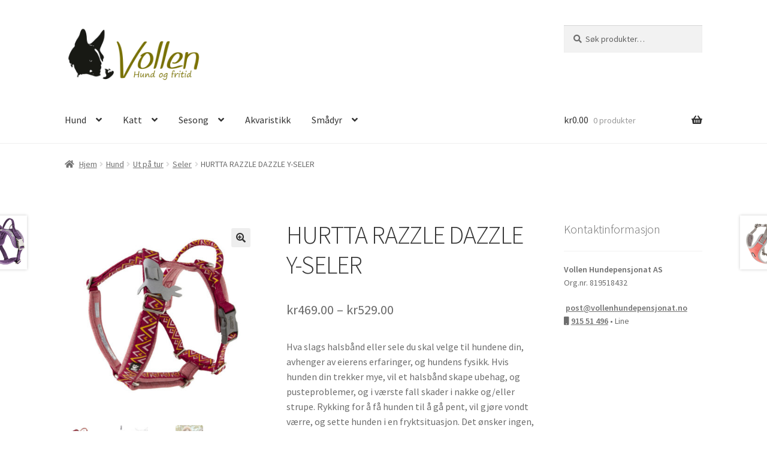

--- FILE ---
content_type: text/html; charset=UTF-8
request_url: https://vollenhundepensjonat.no/produkt/hurtta-razzle-dazzle-y-harness/
body_size: 25222
content:
<!doctype html>
<html lang="nb-NO">
<head>
<meta charset="UTF-8">
<meta name="viewport" content="width=device-width, initial-scale=1">
<link rel="profile" href="http://gmpg.org/xfn/11">
<link rel="pingback" href="https://vollenhundepensjonat.no/xmlrpc.php">

<title>HURTTA RAZZLE DAZZLE Y-SELER &#8211; Vollen hund og fritid</title>
<meta name='robots' content='max-image-preview:large' />
<script id="cookieyes" type="text/javascript" src="https://cdn-cookieyes.com/client_data/32f4e6b55ac5a0acc0bdae70/script.js"></script><script>window._wca = window._wca || [];</script>
<link rel='dns-prefetch' href='//stats.wp.com' />
<link rel='dns-prefetch' href='//fonts.googleapis.com' />
<link rel="alternate" type="application/rss+xml" title="Vollen hund og fritid &raquo; strøm" href="https://vollenhundepensjonat.no/feed/" />
<!-- Simple Analytics by Theme Blvd -->
<script>

	(function(i,s,o,g,r,a,m){i['GoogleAnalyticsObject']=r;i[r]=i[r]||function(){
		(i[r].q=i[r].q||[]).push(arguments)},i[r].l=1*new Date();a=s.createElement(o),
		m=s.getElementsByTagName(o)[0];a.async=1;a.src=g;m.parentNode.insertBefore(a,m)
	})(window,document,'script','//www.google-analytics.com/analytics.js','ga');

	ga('create', 'UA-111863305-1', 'auto');
	ga('send', 'pageview');

</script>
<link rel="alternate" title="oEmbed (JSON)" type="application/json+oembed" href="https://vollenhundepensjonat.no/wp-json/oembed/1.0/embed?url=https%3A%2F%2Fvollenhundepensjonat.no%2Fprodukt%2Fhurtta-razzle-dazzle-y-harness%2F" />
<link rel="alternate" title="oEmbed (XML)" type="text/xml+oembed" href="https://vollenhundepensjonat.no/wp-json/oembed/1.0/embed?url=https%3A%2F%2Fvollenhundepensjonat.no%2Fprodukt%2Fhurtta-razzle-dazzle-y-harness%2F&#038;format=xml" />
<style id='wp-img-auto-sizes-contain-inline-css'>
img:is([sizes=auto i],[sizes^="auto," i]){contain-intrinsic-size:3000px 1500px}
/*# sourceURL=wp-img-auto-sizes-contain-inline-css */
</style>
<style id='wp-emoji-styles-inline-css'>

	img.wp-smiley, img.emoji {
		display: inline !important;
		border: none !important;
		box-shadow: none !important;
		height: 1em !important;
		width: 1em !important;
		margin: 0 0.07em !important;
		vertical-align: -0.1em !important;
		background: none !important;
		padding: 0 !important;
	}
/*# sourceURL=wp-emoji-styles-inline-css */
</style>
<style id='wp-block-library-inline-css'>
:root{--wp-block-synced-color:#7a00df;--wp-block-synced-color--rgb:122,0,223;--wp-bound-block-color:var(--wp-block-synced-color);--wp-editor-canvas-background:#ddd;--wp-admin-theme-color:#007cba;--wp-admin-theme-color--rgb:0,124,186;--wp-admin-theme-color-darker-10:#006ba1;--wp-admin-theme-color-darker-10--rgb:0,107,160.5;--wp-admin-theme-color-darker-20:#005a87;--wp-admin-theme-color-darker-20--rgb:0,90,135;--wp-admin-border-width-focus:2px}@media (min-resolution:192dpi){:root{--wp-admin-border-width-focus:1.5px}}.wp-element-button{cursor:pointer}:root .has-very-light-gray-background-color{background-color:#eee}:root .has-very-dark-gray-background-color{background-color:#313131}:root .has-very-light-gray-color{color:#eee}:root .has-very-dark-gray-color{color:#313131}:root .has-vivid-green-cyan-to-vivid-cyan-blue-gradient-background{background:linear-gradient(135deg,#00d084,#0693e3)}:root .has-purple-crush-gradient-background{background:linear-gradient(135deg,#34e2e4,#4721fb 50%,#ab1dfe)}:root .has-hazy-dawn-gradient-background{background:linear-gradient(135deg,#faaca8,#dad0ec)}:root .has-subdued-olive-gradient-background{background:linear-gradient(135deg,#fafae1,#67a671)}:root .has-atomic-cream-gradient-background{background:linear-gradient(135deg,#fdd79a,#004a59)}:root .has-nightshade-gradient-background{background:linear-gradient(135deg,#330968,#31cdcf)}:root .has-midnight-gradient-background{background:linear-gradient(135deg,#020381,#2874fc)}:root{--wp--preset--font-size--normal:16px;--wp--preset--font-size--huge:42px}.has-regular-font-size{font-size:1em}.has-larger-font-size{font-size:2.625em}.has-normal-font-size{font-size:var(--wp--preset--font-size--normal)}.has-huge-font-size{font-size:var(--wp--preset--font-size--huge)}.has-text-align-center{text-align:center}.has-text-align-left{text-align:left}.has-text-align-right{text-align:right}.has-fit-text{white-space:nowrap!important}#end-resizable-editor-section{display:none}.aligncenter{clear:both}.items-justified-left{justify-content:flex-start}.items-justified-center{justify-content:center}.items-justified-right{justify-content:flex-end}.items-justified-space-between{justify-content:space-between}.screen-reader-text{border:0;clip-path:inset(50%);height:1px;margin:-1px;overflow:hidden;padding:0;position:absolute;width:1px;word-wrap:normal!important}.screen-reader-text:focus{background-color:#ddd;clip-path:none;color:#444;display:block;font-size:1em;height:auto;left:5px;line-height:normal;padding:15px 23px 14px;text-decoration:none;top:5px;width:auto;z-index:100000}html :where(.has-border-color){border-style:solid}html :where([style*=border-top-color]){border-top-style:solid}html :where([style*=border-right-color]){border-right-style:solid}html :where([style*=border-bottom-color]){border-bottom-style:solid}html :where([style*=border-left-color]){border-left-style:solid}html :where([style*=border-width]){border-style:solid}html :where([style*=border-top-width]){border-top-style:solid}html :where([style*=border-right-width]){border-right-style:solid}html :where([style*=border-bottom-width]){border-bottom-style:solid}html :where([style*=border-left-width]){border-left-style:solid}html :where(img[class*=wp-image-]){height:auto;max-width:100%}:where(figure){margin:0 0 1em}html :where(.is-position-sticky){--wp-admin--admin-bar--position-offset:var(--wp-admin--admin-bar--height,0px)}@media screen and (max-width:600px){html :where(.is-position-sticky){--wp-admin--admin-bar--position-offset:0px}}

/*# sourceURL=wp-block-library-inline-css */
</style><style id='wp-block-paragraph-inline-css'>
.is-small-text{font-size:.875em}.is-regular-text{font-size:1em}.is-large-text{font-size:2.25em}.is-larger-text{font-size:3em}.has-drop-cap:not(:focus):first-letter{float:left;font-size:8.4em;font-style:normal;font-weight:100;line-height:.68;margin:.05em .1em 0 0;text-transform:uppercase}body.rtl .has-drop-cap:not(:focus):first-letter{float:none;margin-left:.1em}p.has-drop-cap.has-background{overflow:hidden}:root :where(p.has-background){padding:1.25em 2.375em}:where(p.has-text-color:not(.has-link-color)) a{color:inherit}p.has-text-align-left[style*="writing-mode:vertical-lr"],p.has-text-align-right[style*="writing-mode:vertical-rl"]{rotate:180deg}
/*# sourceURL=https://vollenhundepensjonat.no/wp-includes/blocks/paragraph/style.min.css */
</style>
<style id='global-styles-inline-css'>
:root{--wp--preset--aspect-ratio--square: 1;--wp--preset--aspect-ratio--4-3: 4/3;--wp--preset--aspect-ratio--3-4: 3/4;--wp--preset--aspect-ratio--3-2: 3/2;--wp--preset--aspect-ratio--2-3: 2/3;--wp--preset--aspect-ratio--16-9: 16/9;--wp--preset--aspect-ratio--9-16: 9/16;--wp--preset--color--black: #000000;--wp--preset--color--cyan-bluish-gray: #abb8c3;--wp--preset--color--white: #ffffff;--wp--preset--color--pale-pink: #f78da7;--wp--preset--color--vivid-red: #cf2e2e;--wp--preset--color--luminous-vivid-orange: #ff6900;--wp--preset--color--luminous-vivid-amber: #fcb900;--wp--preset--color--light-green-cyan: #7bdcb5;--wp--preset--color--vivid-green-cyan: #00d084;--wp--preset--color--pale-cyan-blue: #8ed1fc;--wp--preset--color--vivid-cyan-blue: #0693e3;--wp--preset--color--vivid-purple: #9b51e0;--wp--preset--gradient--vivid-cyan-blue-to-vivid-purple: linear-gradient(135deg,rgb(6,147,227) 0%,rgb(155,81,224) 100%);--wp--preset--gradient--light-green-cyan-to-vivid-green-cyan: linear-gradient(135deg,rgb(122,220,180) 0%,rgb(0,208,130) 100%);--wp--preset--gradient--luminous-vivid-amber-to-luminous-vivid-orange: linear-gradient(135deg,rgb(252,185,0) 0%,rgb(255,105,0) 100%);--wp--preset--gradient--luminous-vivid-orange-to-vivid-red: linear-gradient(135deg,rgb(255,105,0) 0%,rgb(207,46,46) 100%);--wp--preset--gradient--very-light-gray-to-cyan-bluish-gray: linear-gradient(135deg,rgb(238,238,238) 0%,rgb(169,184,195) 100%);--wp--preset--gradient--cool-to-warm-spectrum: linear-gradient(135deg,rgb(74,234,220) 0%,rgb(151,120,209) 20%,rgb(207,42,186) 40%,rgb(238,44,130) 60%,rgb(251,105,98) 80%,rgb(254,248,76) 100%);--wp--preset--gradient--blush-light-purple: linear-gradient(135deg,rgb(255,206,236) 0%,rgb(152,150,240) 100%);--wp--preset--gradient--blush-bordeaux: linear-gradient(135deg,rgb(254,205,165) 0%,rgb(254,45,45) 50%,rgb(107,0,62) 100%);--wp--preset--gradient--luminous-dusk: linear-gradient(135deg,rgb(255,203,112) 0%,rgb(199,81,192) 50%,rgb(65,88,208) 100%);--wp--preset--gradient--pale-ocean: linear-gradient(135deg,rgb(255,245,203) 0%,rgb(182,227,212) 50%,rgb(51,167,181) 100%);--wp--preset--gradient--electric-grass: linear-gradient(135deg,rgb(202,248,128) 0%,rgb(113,206,126) 100%);--wp--preset--gradient--midnight: linear-gradient(135deg,rgb(2,3,129) 0%,rgb(40,116,252) 100%);--wp--preset--font-size--small: 14px;--wp--preset--font-size--medium: 23px;--wp--preset--font-size--large: 26px;--wp--preset--font-size--x-large: 42px;--wp--preset--font-size--normal: 16px;--wp--preset--font-size--huge: 37px;--wp--preset--spacing--20: 0.44rem;--wp--preset--spacing--30: 0.67rem;--wp--preset--spacing--40: 1rem;--wp--preset--spacing--50: 1.5rem;--wp--preset--spacing--60: 2.25rem;--wp--preset--spacing--70: 3.38rem;--wp--preset--spacing--80: 5.06rem;--wp--preset--shadow--natural: 6px 6px 9px rgba(0, 0, 0, 0.2);--wp--preset--shadow--deep: 12px 12px 50px rgba(0, 0, 0, 0.4);--wp--preset--shadow--sharp: 6px 6px 0px rgba(0, 0, 0, 0.2);--wp--preset--shadow--outlined: 6px 6px 0px -3px rgb(255, 255, 255), 6px 6px rgb(0, 0, 0);--wp--preset--shadow--crisp: 6px 6px 0px rgb(0, 0, 0);}:root :where(.is-layout-flow) > :first-child{margin-block-start: 0;}:root :where(.is-layout-flow) > :last-child{margin-block-end: 0;}:root :where(.is-layout-flow) > *{margin-block-start: 24px;margin-block-end: 0;}:root :where(.is-layout-constrained) > :first-child{margin-block-start: 0;}:root :where(.is-layout-constrained) > :last-child{margin-block-end: 0;}:root :where(.is-layout-constrained) > *{margin-block-start: 24px;margin-block-end: 0;}:root :where(.is-layout-flex){gap: 24px;}:root :where(.is-layout-grid){gap: 24px;}body .is-layout-flex{display: flex;}.is-layout-flex{flex-wrap: wrap;align-items: center;}.is-layout-flex > :is(*, div){margin: 0;}body .is-layout-grid{display: grid;}.is-layout-grid > :is(*, div){margin: 0;}.has-black-color{color: var(--wp--preset--color--black) !important;}.has-cyan-bluish-gray-color{color: var(--wp--preset--color--cyan-bluish-gray) !important;}.has-white-color{color: var(--wp--preset--color--white) !important;}.has-pale-pink-color{color: var(--wp--preset--color--pale-pink) !important;}.has-vivid-red-color{color: var(--wp--preset--color--vivid-red) !important;}.has-luminous-vivid-orange-color{color: var(--wp--preset--color--luminous-vivid-orange) !important;}.has-luminous-vivid-amber-color{color: var(--wp--preset--color--luminous-vivid-amber) !important;}.has-light-green-cyan-color{color: var(--wp--preset--color--light-green-cyan) !important;}.has-vivid-green-cyan-color{color: var(--wp--preset--color--vivid-green-cyan) !important;}.has-pale-cyan-blue-color{color: var(--wp--preset--color--pale-cyan-blue) !important;}.has-vivid-cyan-blue-color{color: var(--wp--preset--color--vivid-cyan-blue) !important;}.has-vivid-purple-color{color: var(--wp--preset--color--vivid-purple) !important;}.has-black-background-color{background-color: var(--wp--preset--color--black) !important;}.has-cyan-bluish-gray-background-color{background-color: var(--wp--preset--color--cyan-bluish-gray) !important;}.has-white-background-color{background-color: var(--wp--preset--color--white) !important;}.has-pale-pink-background-color{background-color: var(--wp--preset--color--pale-pink) !important;}.has-vivid-red-background-color{background-color: var(--wp--preset--color--vivid-red) !important;}.has-luminous-vivid-orange-background-color{background-color: var(--wp--preset--color--luminous-vivid-orange) !important;}.has-luminous-vivid-amber-background-color{background-color: var(--wp--preset--color--luminous-vivid-amber) !important;}.has-light-green-cyan-background-color{background-color: var(--wp--preset--color--light-green-cyan) !important;}.has-vivid-green-cyan-background-color{background-color: var(--wp--preset--color--vivid-green-cyan) !important;}.has-pale-cyan-blue-background-color{background-color: var(--wp--preset--color--pale-cyan-blue) !important;}.has-vivid-cyan-blue-background-color{background-color: var(--wp--preset--color--vivid-cyan-blue) !important;}.has-vivid-purple-background-color{background-color: var(--wp--preset--color--vivid-purple) !important;}.has-black-border-color{border-color: var(--wp--preset--color--black) !important;}.has-cyan-bluish-gray-border-color{border-color: var(--wp--preset--color--cyan-bluish-gray) !important;}.has-white-border-color{border-color: var(--wp--preset--color--white) !important;}.has-pale-pink-border-color{border-color: var(--wp--preset--color--pale-pink) !important;}.has-vivid-red-border-color{border-color: var(--wp--preset--color--vivid-red) !important;}.has-luminous-vivid-orange-border-color{border-color: var(--wp--preset--color--luminous-vivid-orange) !important;}.has-luminous-vivid-amber-border-color{border-color: var(--wp--preset--color--luminous-vivid-amber) !important;}.has-light-green-cyan-border-color{border-color: var(--wp--preset--color--light-green-cyan) !important;}.has-vivid-green-cyan-border-color{border-color: var(--wp--preset--color--vivid-green-cyan) !important;}.has-pale-cyan-blue-border-color{border-color: var(--wp--preset--color--pale-cyan-blue) !important;}.has-vivid-cyan-blue-border-color{border-color: var(--wp--preset--color--vivid-cyan-blue) !important;}.has-vivid-purple-border-color{border-color: var(--wp--preset--color--vivid-purple) !important;}.has-vivid-cyan-blue-to-vivid-purple-gradient-background{background: var(--wp--preset--gradient--vivid-cyan-blue-to-vivid-purple) !important;}.has-light-green-cyan-to-vivid-green-cyan-gradient-background{background: var(--wp--preset--gradient--light-green-cyan-to-vivid-green-cyan) !important;}.has-luminous-vivid-amber-to-luminous-vivid-orange-gradient-background{background: var(--wp--preset--gradient--luminous-vivid-amber-to-luminous-vivid-orange) !important;}.has-luminous-vivid-orange-to-vivid-red-gradient-background{background: var(--wp--preset--gradient--luminous-vivid-orange-to-vivid-red) !important;}.has-very-light-gray-to-cyan-bluish-gray-gradient-background{background: var(--wp--preset--gradient--very-light-gray-to-cyan-bluish-gray) !important;}.has-cool-to-warm-spectrum-gradient-background{background: var(--wp--preset--gradient--cool-to-warm-spectrum) !important;}.has-blush-light-purple-gradient-background{background: var(--wp--preset--gradient--blush-light-purple) !important;}.has-blush-bordeaux-gradient-background{background: var(--wp--preset--gradient--blush-bordeaux) !important;}.has-luminous-dusk-gradient-background{background: var(--wp--preset--gradient--luminous-dusk) !important;}.has-pale-ocean-gradient-background{background: var(--wp--preset--gradient--pale-ocean) !important;}.has-electric-grass-gradient-background{background: var(--wp--preset--gradient--electric-grass) !important;}.has-midnight-gradient-background{background: var(--wp--preset--gradient--midnight) !important;}.has-small-font-size{font-size: var(--wp--preset--font-size--small) !important;}.has-medium-font-size{font-size: var(--wp--preset--font-size--medium) !important;}.has-large-font-size{font-size: var(--wp--preset--font-size--large) !important;}.has-x-large-font-size{font-size: var(--wp--preset--font-size--x-large) !important;}
/*# sourceURL=global-styles-inline-css */
</style>

<style id='classic-theme-styles-inline-css'>
/*! This file is auto-generated */
.wp-block-button__link{color:#fff;background-color:#32373c;border-radius:9999px;box-shadow:none;text-decoration:none;padding:calc(.667em + 2px) calc(1.333em + 2px);font-size:1.125em}.wp-block-file__button{background:#32373c;color:#fff;text-decoration:none}
/*# sourceURL=/wp-includes/css/classic-themes.min.css */
</style>
<link rel='stylesheet' id='storefront-gutenberg-blocks-css' href='https://vollenhundepensjonat.no/wp-content/themes/storefront/assets/css/base/gutenberg-blocks.css?ver=4.6.2' media='all' />
<style id='storefront-gutenberg-blocks-inline-css'>

				.wp-block-button__link:not(.has-text-color) {
					color: #333333;
				}

				.wp-block-button__link:not(.has-text-color):hover,
				.wp-block-button__link:not(.has-text-color):focus,
				.wp-block-button__link:not(.has-text-color):active {
					color: #333333;
				}

				.wp-block-button__link:not(.has-background) {
					background-color: #eeeeee;
				}

				.wp-block-button__link:not(.has-background):hover,
				.wp-block-button__link:not(.has-background):focus,
				.wp-block-button__link:not(.has-background):active {
					border-color: #d5d5d5;
					background-color: #d5d5d5;
				}

				.wc-block-grid__products .wc-block-grid__product .wp-block-button__link {
					background-color: #eeeeee;
					border-color: #eeeeee;
					color: #333333;
				}

				.wp-block-quote footer,
				.wp-block-quote cite,
				.wp-block-quote__citation {
					color: #6d6d6d;
				}

				.wp-block-pullquote cite,
				.wp-block-pullquote footer,
				.wp-block-pullquote__citation {
					color: #6d6d6d;
				}

				.wp-block-image figcaption {
					color: #6d6d6d;
				}

				.wp-block-separator.is-style-dots::before {
					color: #333333;
				}

				.wp-block-file a.wp-block-file__button {
					color: #333333;
					background-color: #eeeeee;
					border-color: #eeeeee;
				}

				.wp-block-file a.wp-block-file__button:hover,
				.wp-block-file a.wp-block-file__button:focus,
				.wp-block-file a.wp-block-file__button:active {
					color: #333333;
					background-color: #d5d5d5;
				}

				.wp-block-code,
				.wp-block-preformatted pre {
					color: #6d6d6d;
				}

				.wp-block-table:not( .has-background ):not( .is-style-stripes ) tbody tr:nth-child(2n) td {
					background-color: #fdfdfd;
				}

				.wp-block-cover .wp-block-cover__inner-container h1:not(.has-text-color),
				.wp-block-cover .wp-block-cover__inner-container h2:not(.has-text-color),
				.wp-block-cover .wp-block-cover__inner-container h3:not(.has-text-color),
				.wp-block-cover .wp-block-cover__inner-container h4:not(.has-text-color),
				.wp-block-cover .wp-block-cover__inner-container h5:not(.has-text-color),
				.wp-block-cover .wp-block-cover__inner-container h6:not(.has-text-color) {
					color: #000000;
				}

				div.wc-block-components-price-slider__range-input-progress,
				.rtl .wc-block-components-price-slider__range-input-progress {
					--range-color: #7f54b3;
				}

				/* Target only IE11 */
				@media all and (-ms-high-contrast: none), (-ms-high-contrast: active) {
					.wc-block-components-price-slider__range-input-progress {
						background: #7f54b3;
					}
				}

				.wc-block-components-button:not(.is-link) {
					background-color: #333333;
					color: #ffffff;
				}

				.wc-block-components-button:not(.is-link):hover,
				.wc-block-components-button:not(.is-link):focus,
				.wc-block-components-button:not(.is-link):active {
					background-color: #1a1a1a;
					color: #ffffff;
				}

				.wc-block-components-button:not(.is-link):disabled {
					background-color: #333333;
					color: #ffffff;
				}

				.wc-block-cart__submit-container {
					background-color: #ffffff;
				}

				.wc-block-cart__submit-container::before {
					color: rgba(220,220,220,0.5);
				}

				.wc-block-components-order-summary-item__quantity {
					background-color: #ffffff;
					border-color: #6d6d6d;
					box-shadow: 0 0 0 2px #ffffff;
					color: #6d6d6d;
				}
			
/*# sourceURL=storefront-gutenberg-blocks-inline-css */
</style>
<link rel='stylesheet' id='photoswipe-css' href='https://vollenhundepensjonat.no/wp-content/plugins/woocommerce/assets/css/photoswipe/photoswipe.min.css?ver=10.4.3' media='all' />
<link rel='stylesheet' id='photoswipe-default-skin-css' href='https://vollenhundepensjonat.no/wp-content/plugins/woocommerce/assets/css/photoswipe/default-skin/default-skin.min.css?ver=10.4.3' media='all' />
<style id='woocommerce-inline-inline-css'>
.woocommerce form .form-row .required { visibility: visible; }
/*# sourceURL=woocommerce-inline-inline-css */
</style>
<link rel='stylesheet' id='storefront-style-css' href='https://vollenhundepensjonat.no/wp-content/themes/storefront/style.css?ver=4.6.2' media='all' />
<style id='storefront-style-inline-css'>

			.main-navigation ul li a,
			.site-title a,
			ul.menu li a,
			.site-branding h1 a,
			button.menu-toggle,
			button.menu-toggle:hover,
			.handheld-navigation .dropdown-toggle {
				color: #333333;
			}

			button.menu-toggle,
			button.menu-toggle:hover {
				border-color: #333333;
			}

			.main-navigation ul li a:hover,
			.main-navigation ul li:hover > a,
			.site-title a:hover,
			.site-header ul.menu li.current-menu-item > a {
				color: #747474;
			}

			table:not( .has-background ) th {
				background-color: #f8f8f8;
			}

			table:not( .has-background ) tbody td {
				background-color: #fdfdfd;
			}

			table:not( .has-background ) tbody tr:nth-child(2n) td,
			fieldset,
			fieldset legend {
				background-color: #fbfbfb;
			}

			.site-header,
			.secondary-navigation ul ul,
			.main-navigation ul.menu > li.menu-item-has-children:after,
			.secondary-navigation ul.menu ul,
			.storefront-handheld-footer-bar,
			.storefront-handheld-footer-bar ul li > a,
			.storefront-handheld-footer-bar ul li.search .site-search,
			button.menu-toggle,
			button.menu-toggle:hover {
				background-color: #ffffff;
			}

			p.site-description,
			.site-header,
			.storefront-handheld-footer-bar {
				color: #404040;
			}

			button.menu-toggle:after,
			button.menu-toggle:before,
			button.menu-toggle span:before {
				background-color: #333333;
			}

			h1, h2, h3, h4, h5, h6, .wc-block-grid__product-title {
				color: #333333;
			}

			.widget h1 {
				border-bottom-color: #333333;
			}

			body,
			.secondary-navigation a {
				color: #6d6d6d;
			}

			.widget-area .widget a,
			.hentry .entry-header .posted-on a,
			.hentry .entry-header .post-author a,
			.hentry .entry-header .post-comments a,
			.hentry .entry-header .byline a {
				color: #727272;
			}

			a {
				color: #7f54b3;
			}

			a:focus,
			button:focus,
			.button.alt:focus,
			input:focus,
			textarea:focus,
			input[type="button"]:focus,
			input[type="reset"]:focus,
			input[type="submit"]:focus,
			input[type="email"]:focus,
			input[type="tel"]:focus,
			input[type="url"]:focus,
			input[type="password"]:focus,
			input[type="search"]:focus {
				outline-color: #7f54b3;
			}

			button, input[type="button"], input[type="reset"], input[type="submit"], .button, .widget a.button {
				background-color: #eeeeee;
				border-color: #eeeeee;
				color: #333333;
			}

			button:hover, input[type="button"]:hover, input[type="reset"]:hover, input[type="submit"]:hover, .button:hover, .widget a.button:hover {
				background-color: #d5d5d5;
				border-color: #d5d5d5;
				color: #333333;
			}

			button.alt, input[type="button"].alt, input[type="reset"].alt, input[type="submit"].alt, .button.alt, .widget-area .widget a.button.alt {
				background-color: #333333;
				border-color: #333333;
				color: #ffffff;
			}

			button.alt:hover, input[type="button"].alt:hover, input[type="reset"].alt:hover, input[type="submit"].alt:hover, .button.alt:hover, .widget-area .widget a.button.alt:hover {
				background-color: #1a1a1a;
				border-color: #1a1a1a;
				color: #ffffff;
			}

			.pagination .page-numbers li .page-numbers.current {
				background-color: #e6e6e6;
				color: #636363;
			}

			#comments .comment-list .comment-content .comment-text {
				background-color: #f8f8f8;
			}

			.site-footer {
				background-color: #f0f0f0;
				color: #6d6d6d;
			}

			.site-footer a:not(.button):not(.components-button) {
				color: #333333;
			}

			.site-footer .storefront-handheld-footer-bar a:not(.button):not(.components-button) {
				color: #333333;
			}

			.site-footer h1, .site-footer h2, .site-footer h3, .site-footer h4, .site-footer h5, .site-footer h6, .site-footer .widget .widget-title, .site-footer .widget .widgettitle {
				color: #333333;
			}

			.page-template-template-homepage.has-post-thumbnail .type-page.has-post-thumbnail .entry-title {
				color: #000000;
			}

			.page-template-template-homepage.has-post-thumbnail .type-page.has-post-thumbnail .entry-content {
				color: #000000;
			}

			@media screen and ( min-width: 768px ) {
				.secondary-navigation ul.menu a:hover {
					color: #595959;
				}

				.secondary-navigation ul.menu a {
					color: #404040;
				}

				.main-navigation ul.menu ul.sub-menu,
				.main-navigation ul.nav-menu ul.children {
					background-color: #f0f0f0;
				}

				.site-header {
					border-bottom-color: #f0f0f0;
				}
			}
/*# sourceURL=storefront-style-inline-css */
</style>
<link rel='stylesheet' id='storefront-icons-css' href='https://vollenhundepensjonat.no/wp-content/themes/storefront/assets/css/base/icons.css?ver=4.6.2' media='all' />
<link rel='stylesheet' id='storefront-fonts-css' href='https://fonts.googleapis.com/css?family=Source+Sans+Pro%3A400%2C300%2C300italic%2C400italic%2C600%2C700%2C900&#038;subset=latin%2Clatin-ext&#038;ver=4.6.2' media='all' />
<link rel='stylesheet' id='storefront-jetpack-widgets-css' href='https://vollenhundepensjonat.no/wp-content/themes/storefront/assets/css/jetpack/widgets.css?ver=4.6.2' media='all' />
<link rel='stylesheet' id='vipps-gw-css' href='https://vollenhundepensjonat.no/wp-content/plugins/woo-vipps/payment/css/vipps.css?ver=1768853319' media='all' />
<link rel='stylesheet' id='storefront-woocommerce-style-css' href='https://vollenhundepensjonat.no/wp-content/themes/storefront/assets/css/woocommerce/woocommerce.css?ver=4.6.2' media='all' />
<style id='storefront-woocommerce-style-inline-css'>
@font-face {
				font-family: star;
				src: url(https://vollenhundepensjonat.no/wp-content/plugins/woocommerce/assets/fonts/star.eot);
				src:
					url(https://vollenhundepensjonat.no/wp-content/plugins/woocommerce/assets/fonts/star.eot?#iefix) format("embedded-opentype"),
					url(https://vollenhundepensjonat.no/wp-content/plugins/woocommerce/assets/fonts/star.woff) format("woff"),
					url(https://vollenhundepensjonat.no/wp-content/plugins/woocommerce/assets/fonts/star.ttf) format("truetype"),
					url(https://vollenhundepensjonat.no/wp-content/plugins/woocommerce/assets/fonts/star.svg#star) format("svg");
				font-weight: 400;
				font-style: normal;
			}
			@font-face {
				font-family: WooCommerce;
				src: url(https://vollenhundepensjonat.no/wp-content/plugins/woocommerce/assets/fonts/WooCommerce.eot);
				src:
					url(https://vollenhundepensjonat.no/wp-content/plugins/woocommerce/assets/fonts/WooCommerce.eot?#iefix) format("embedded-opentype"),
					url(https://vollenhundepensjonat.no/wp-content/plugins/woocommerce/assets/fonts/WooCommerce.woff) format("woff"),
					url(https://vollenhundepensjonat.no/wp-content/plugins/woocommerce/assets/fonts/WooCommerce.ttf) format("truetype"),
					url(https://vollenhundepensjonat.no/wp-content/plugins/woocommerce/assets/fonts/WooCommerce.svg#WooCommerce) format("svg");
				font-weight: 400;
				font-style: normal;
			}

			a.cart-contents,
			.site-header-cart .widget_shopping_cart a {
				color: #333333;
			}

			a.cart-contents:hover,
			.site-header-cart .widget_shopping_cart a:hover,
			.site-header-cart:hover > li > a {
				color: #747474;
			}

			table.cart td.product-remove,
			table.cart td.actions {
				border-top-color: #ffffff;
			}

			.storefront-handheld-footer-bar ul li.cart .count {
				background-color: #333333;
				color: #ffffff;
				border-color: #ffffff;
			}

			.woocommerce-tabs ul.tabs li.active a,
			ul.products li.product .price,
			.onsale,
			.wc-block-grid__product-onsale,
			.widget_search form:before,
			.widget_product_search form:before {
				color: #6d6d6d;
			}

			.woocommerce-breadcrumb a,
			a.woocommerce-review-link,
			.product_meta a {
				color: #727272;
			}

			.wc-block-grid__product-onsale,
			.onsale {
				border-color: #6d6d6d;
			}

			.star-rating span:before,
			.quantity .plus, .quantity .minus,
			p.stars a:hover:after,
			p.stars a:after,
			.star-rating span:before,
			#payment .payment_methods li input[type=radio]:first-child:checked+label:before {
				color: #7f54b3;
			}

			.widget_price_filter .ui-slider .ui-slider-range,
			.widget_price_filter .ui-slider .ui-slider-handle {
				background-color: #7f54b3;
			}

			.order_details {
				background-color: #f8f8f8;
			}

			.order_details > li {
				border-bottom: 1px dotted #e3e3e3;
			}

			.order_details:before,
			.order_details:after {
				background: -webkit-linear-gradient(transparent 0,transparent 0),-webkit-linear-gradient(135deg,#f8f8f8 33.33%,transparent 33.33%),-webkit-linear-gradient(45deg,#f8f8f8 33.33%,transparent 33.33%)
			}

			#order_review {
				background-color: #ffffff;
			}

			#payment .payment_methods > li .payment_box,
			#payment .place-order {
				background-color: #fafafa;
			}

			#payment .payment_methods > li:not(.woocommerce-notice) {
				background-color: #f5f5f5;
			}

			#payment .payment_methods > li:not(.woocommerce-notice):hover {
				background-color: #f0f0f0;
			}

			.woocommerce-pagination .page-numbers li .page-numbers.current {
				background-color: #e6e6e6;
				color: #636363;
			}

			.wc-block-grid__product-onsale,
			.onsale,
			.woocommerce-pagination .page-numbers li .page-numbers:not(.current) {
				color: #6d6d6d;
			}

			p.stars a:before,
			p.stars a:hover~a:before,
			p.stars.selected a.active~a:before {
				color: #6d6d6d;
			}

			p.stars.selected a.active:before,
			p.stars:hover a:before,
			p.stars.selected a:not(.active):before,
			p.stars.selected a.active:before {
				color: #7f54b3;
			}

			.single-product div.product .woocommerce-product-gallery .woocommerce-product-gallery__trigger {
				background-color: #eeeeee;
				color: #333333;
			}

			.single-product div.product .woocommerce-product-gallery .woocommerce-product-gallery__trigger:hover {
				background-color: #d5d5d5;
				border-color: #d5d5d5;
				color: #333333;
			}

			.button.added_to_cart:focus,
			.button.wc-forward:focus {
				outline-color: #7f54b3;
			}

			.added_to_cart,
			.site-header-cart .widget_shopping_cart a.button,
			.wc-block-grid__products .wc-block-grid__product .wp-block-button__link {
				background-color: #eeeeee;
				border-color: #eeeeee;
				color: #333333;
			}

			.added_to_cart:hover,
			.site-header-cart .widget_shopping_cart a.button:hover,
			.wc-block-grid__products .wc-block-grid__product .wp-block-button__link:hover {
				background-color: #d5d5d5;
				border-color: #d5d5d5;
				color: #333333;
			}

			.added_to_cart.alt, .added_to_cart, .widget a.button.checkout {
				background-color: #333333;
				border-color: #333333;
				color: #ffffff;
			}

			.added_to_cart.alt:hover, .added_to_cart:hover, .widget a.button.checkout:hover {
				background-color: #1a1a1a;
				border-color: #1a1a1a;
				color: #ffffff;
			}

			.button.loading {
				color: #eeeeee;
			}

			.button.loading:hover {
				background-color: #eeeeee;
			}

			.button.loading:after {
				color: #333333;
			}

			@media screen and ( min-width: 768px ) {
				.site-header-cart .widget_shopping_cart,
				.site-header .product_list_widget li .quantity {
					color: #404040;
				}

				.site-header-cart .widget_shopping_cart .buttons,
				.site-header-cart .widget_shopping_cart .total {
					background-color: #f5f5f5;
				}

				.site-header-cart .widget_shopping_cart {
					background-color: #f0f0f0;
				}
			}
				.storefront-product-pagination a {
					color: #6d6d6d;
					background-color: #ffffff;
				}
				.storefront-sticky-add-to-cart {
					color: #6d6d6d;
					background-color: #ffffff;
				}

				.storefront-sticky-add-to-cart a:not(.button) {
					color: #333333;
				}
/*# sourceURL=storefront-woocommerce-style-inline-css */
</style>
<link rel='stylesheet' id='storefront-woocommerce-brands-style-css' href='https://vollenhundepensjonat.no/wp-content/themes/storefront/assets/css/woocommerce/extensions/brands.css?ver=4.6.2' media='all' />
<script src="https://vollenhundepensjonat.no/wp-includes/js/jquery/jquery.min.js?ver=3.7.1" id="jquery-core-js"></script>
<script src="https://vollenhundepensjonat.no/wp-includes/js/jquery/jquery-migrate.min.js?ver=3.4.1" id="jquery-migrate-js"></script>
<script src="https://vollenhundepensjonat.no/wp-content/plugins/woocommerce/assets/js/jquery-blockui/jquery.blockUI.min.js?ver=2.7.0-wc.10.4.3" id="wc-jquery-blockui-js" defer data-wp-strategy="defer"></script>
<script id="wc-add-to-cart-js-extra">
var wc_add_to_cart_params = {"ajax_url":"/wp-admin/admin-ajax.php","wc_ajax_url":"/?wc-ajax=%%endpoint%%","i18n_view_cart":"Vis handlekurv","cart_url":"https://vollenhundepensjonat.no/handlekurv/","is_cart":"","cart_redirect_after_add":"no"};
//# sourceURL=wc-add-to-cart-js-extra
</script>
<script src="https://vollenhundepensjonat.no/wp-content/plugins/woocommerce/assets/js/frontend/add-to-cart.min.js?ver=10.4.3" id="wc-add-to-cart-js" defer data-wp-strategy="defer"></script>
<script src="https://vollenhundepensjonat.no/wp-content/plugins/woocommerce/assets/js/zoom/jquery.zoom.min.js?ver=1.7.21-wc.10.4.3" id="wc-zoom-js" defer data-wp-strategy="defer"></script>
<script src="https://vollenhundepensjonat.no/wp-content/plugins/woocommerce/assets/js/flexslider/jquery.flexslider.min.js?ver=2.7.2-wc.10.4.3" id="wc-flexslider-js" defer data-wp-strategy="defer"></script>
<script src="https://vollenhundepensjonat.no/wp-content/plugins/woocommerce/assets/js/photoswipe/photoswipe.min.js?ver=4.1.1-wc.10.4.3" id="wc-photoswipe-js" defer data-wp-strategy="defer"></script>
<script src="https://vollenhundepensjonat.no/wp-content/plugins/woocommerce/assets/js/photoswipe/photoswipe-ui-default.min.js?ver=4.1.1-wc.10.4.3" id="wc-photoswipe-ui-default-js" defer data-wp-strategy="defer"></script>
<script id="wc-single-product-js-extra">
var wc_single_product_params = {"i18n_required_rating_text":"Vennligst velg en vurdering","i18n_rating_options":["1 av 5 stjerner","2 av 5 stjerner","3 av 5 stjerner","4 av 5 stjerner","5 av 5 stjerner"],"i18n_product_gallery_trigger_text":"Se bildegalleri i fullskjerm","review_rating_required":"no","flexslider":{"rtl":false,"animation":"slide","smoothHeight":true,"directionNav":false,"controlNav":"thumbnails","slideshow":false,"animationSpeed":500,"animationLoop":false,"allowOneSlide":false},"zoom_enabled":"1","zoom_options":[],"photoswipe_enabled":"1","photoswipe_options":{"shareEl":false,"closeOnScroll":false,"history":false,"hideAnimationDuration":0,"showAnimationDuration":0},"flexslider_enabled":"1"};
//# sourceURL=wc-single-product-js-extra
</script>
<script src="https://vollenhundepensjonat.no/wp-content/plugins/woocommerce/assets/js/frontend/single-product.min.js?ver=10.4.3" id="wc-single-product-js" defer data-wp-strategy="defer"></script>
<script src="https://vollenhundepensjonat.no/wp-content/plugins/woocommerce/assets/js/js-cookie/js.cookie.min.js?ver=2.1.4-wc.10.4.3" id="wc-js-cookie-js" defer data-wp-strategy="defer"></script>
<script id="woocommerce-js-extra">
var woocommerce_params = {"ajax_url":"/wp-admin/admin-ajax.php","wc_ajax_url":"/?wc-ajax=%%endpoint%%","i18n_password_show":"Vis passord","i18n_password_hide":"Skjul passord"};
//# sourceURL=woocommerce-js-extra
</script>
<script src="https://vollenhundepensjonat.no/wp-content/plugins/woocommerce/assets/js/frontend/woocommerce.min.js?ver=10.4.3" id="woocommerce-js" defer data-wp-strategy="defer"></script>
<script id="wc-cart-fragments-js-extra">
var wc_cart_fragments_params = {"ajax_url":"/wp-admin/admin-ajax.php","wc_ajax_url":"/?wc-ajax=%%endpoint%%","cart_hash_key":"wc_cart_hash_1ad0c2509c7376714e1a00c7d9304600","fragment_name":"wc_fragments_1ad0c2509c7376714e1a00c7d9304600","request_timeout":"5000"};
//# sourceURL=wc-cart-fragments-js-extra
</script>
<script src="https://vollenhundepensjonat.no/wp-content/plugins/woocommerce/assets/js/frontend/cart-fragments.min.js?ver=10.4.3" id="wc-cart-fragments-js" defer data-wp-strategy="defer"></script>
<script src="https://stats.wp.com/s-202604.js" id="woocommerce-analytics-js" defer data-wp-strategy="defer"></script>
<link rel="https://api.w.org/" href="https://vollenhundepensjonat.no/wp-json/" /><link rel="alternate" title="JSON" type="application/json" href="https://vollenhundepensjonat.no/wp-json/wp/v2/product/993" /><link rel="EditURI" type="application/rsd+xml" title="RSD" href="https://vollenhundepensjonat.no/xmlrpc.php?rsd" />
<meta name="generator" content="WordPress 6.9" />
<meta name="generator" content="WooCommerce 10.4.3" />
<link rel="canonical" href="https://vollenhundepensjonat.no/produkt/hurtta-razzle-dazzle-y-harness/" />
<link rel='shortlink' href='https://vollenhundepensjonat.no/?p=993' />
	<style>img#wpstats{display:none}</style>
			<noscript><style>.woocommerce-product-gallery{ opacity: 1 !important; }</style></noscript>
	<link rel="icon" href="https://vollenhundepensjonat.no/wp-content/uploads/2025/01/vollen-hund-og-fritid-logo-100x100.png" sizes="32x32" />
<link rel="icon" href="https://vollenhundepensjonat.no/wp-content/uploads/2025/01/vollen-hund-og-fritid-logo-300x300.png" sizes="192x192" />
<link rel="apple-touch-icon" href="https://vollenhundepensjonat.no/wp-content/uploads/2025/01/vollen-hund-og-fritid-logo-300x300.png" />
<meta name="msapplication-TileImage" content="https://vollenhundepensjonat.no/wp-content/uploads/2025/01/vollen-hund-og-fritid-logo-300x300.png" />
<link rel='stylesheet' id='wc-blocks-style-css' href='https://vollenhundepensjonat.no/wp-content/plugins/woocommerce/assets/client/blocks/wc-blocks.css?ver=wc-10.4.3' media='all' />
</head>

<body class="wp-singular product-template-default single single-product postid-993 wp-custom-logo wp-embed-responsive wp-theme-storefront theme-storefront woocommerce woocommerce-page woocommerce-no-js storefront-align-wide right-sidebar woocommerce-active">



<div id="page" class="hfeed site">
	
	<header id="masthead" class="site-header" role="banner" style="">

		<div class="col-full">		<a class="skip-link screen-reader-text" href="#site-navigation">Hopp til navigasjon</a>
		<a class="skip-link screen-reader-text" href="#content">Hopp til innhold</a>
				<div class="site-branding">
			<a href="https://vollenhundepensjonat.no/" class="custom-logo-link" rel="home"><img width="1024" height="436" src="https://vollenhundepensjonat.no/wp-content/uploads/2025/01/vollen-hund-og-fritid-logo.png" class="custom-logo" alt="Vollen hund og fritid" decoding="async" fetchpriority="high" srcset="https://vollenhundepensjonat.no/wp-content/uploads/2025/01/vollen-hund-og-fritid-logo.png 1024w, https://vollenhundepensjonat.no/wp-content/uploads/2025/01/vollen-hund-og-fritid-logo-416x177.png 416w, https://vollenhundepensjonat.no/wp-content/uploads/2025/01/vollen-hund-og-fritid-logo-300x128.png 300w, https://vollenhundepensjonat.no/wp-content/uploads/2025/01/vollen-hund-og-fritid-logo-768x327.png 768w" sizes="(max-width: 1024px) 100vw, 1024px" /></a>		</div>
					<div class="site-search">
				<div class="widget woocommerce widget_product_search"><form role="search" method="get" class="woocommerce-product-search" action="https://vollenhundepensjonat.no/">
	<label class="screen-reader-text" for="woocommerce-product-search-field-0">Søk etter:</label>
	<input type="search" id="woocommerce-product-search-field-0" class="search-field" placeholder="Søk produkter&hellip;" value="" name="s" />
	<button type="submit" value="Søk" class="">Søk</button>
	<input type="hidden" name="post_type" value="product" />
</form>
</div>			</div>
			</div><div class="storefront-primary-navigation"><div class="col-full">		<nav id="site-navigation" class="main-navigation" role="navigation" aria-label="Primærmeny">
		<button id="site-navigation-menu-toggle" class="menu-toggle" aria-controls="site-navigation" aria-expanded="false"><span>Meny</span></button>
			<div class="primary-navigation"><ul id="menu-nettbutikk" class="menu"><li id="menu-item-918" class="menu-item menu-item-type-taxonomy menu-item-object-product_cat current-product-ancestor menu-item-has-children menu-item-918"><a href="https://vollenhundepensjonat.no/produktkategori/hund/">Hund</a>
<ul class="sub-menu">
	<li id="menu-item-932" class="menu-item menu-item-type-taxonomy menu-item-object-product_cat menu-item-has-children menu-item-932"><a href="https://vollenhundepensjonat.no/produktkategori/hund/matplassen/">Matplassen</a>
	<ul class="sub-menu">
		<li id="menu-item-1465" class="menu-item menu-item-type-taxonomy menu-item-object-product_cat menu-item-1465"><a href="https://vollenhundepensjonat.no/produktkategori/hund/matplassen/hundeskaler/">Hundeskåler</a></li>
		<li id="menu-item-1336" class="menu-item menu-item-type-taxonomy menu-item-object-product_cat menu-item-1336"><a href="https://vollenhundepensjonat.no/produktkategori/hund/matplassen/fortilbehor/">Fôrtilbehør</a></li>
	</ul>
</li>
	<li id="menu-item-1398" class="menu-item menu-item-type-taxonomy menu-item-object-product_cat menu-item-has-children menu-item-1398"><a href="https://vollenhundepensjonat.no/produktkategori/hund/soveplassen/">Soveplassen</a>
	<ul class="sub-menu">
		<li id="menu-item-1423" class="menu-item menu-item-type-taxonomy menu-item-object-product_cat menu-item-1423"><a href="https://vollenhundepensjonat.no/produktkategori/hund/soveplassen/senger-og-madrasser/">Senger og madrasser</a></li>
		<li id="menu-item-1352" class="menu-item menu-item-type-taxonomy menu-item-object-product_cat menu-item-1352"><a href="https://vollenhundepensjonat.no/produktkategori/hund/soveplassen/tepper/">Tepper</a></li>
		<li id="menu-item-1468" class="menu-item menu-item-type-taxonomy menu-item-object-product_cat menu-item-1468"><a href="https://vollenhundepensjonat.no/produktkategori/hund/soveplassen/kjolematter/">Kjølematter</a></li>
	</ul>
</li>
	<li id="menu-item-1397" class="menu-item menu-item-type-taxonomy menu-item-object-product_cat menu-item-has-children menu-item-1397"><a href="https://vollenhundepensjonat.no/produktkategori/hund/snacks-og-tygg/">Snacks og tygg</a>
	<ul class="sub-menu">
		<li id="menu-item-1331" class="menu-item menu-item-type-taxonomy menu-item-object-product_cat menu-item-1331"><a href="https://vollenhundepensjonat.no/produktkategori/hund/snacks-og-tygg/dental-tygg/">Dental tygg</a></li>
		<li id="menu-item-1366" class="menu-item menu-item-type-taxonomy menu-item-object-product_cat menu-item-1366"><a href="https://vollenhundepensjonat.no/produktkategori/hund/snacks-og-tygg/tyggepinner/">Tyggepinner</a></li>
		<li id="menu-item-1411" class="menu-item menu-item-type-taxonomy menu-item-object-product_cat menu-item-1411"><a href="https://vollenhundepensjonat.no/produktkategori/hund/snacks-og-tygg/premio/">Premio</a></li>
		<li id="menu-item-1332" class="menu-item menu-item-type-taxonomy menu-item-object-product_cat menu-item-1332"><a href="https://vollenhundepensjonat.no/produktkategori/hund/snacks-og-tygg/godbiter/">Godbiter</a></li>
		<li id="menu-item-1412" class="menu-item menu-item-type-taxonomy menu-item-object-product_cat menu-item-1412"><a href="https://vollenhundepensjonat.no/produktkategori/hund/snacks-og-tygg/torket-natursnacks/">Tørket natursnacks</a></li>
		<li id="menu-item-1472" class="menu-item menu-item-type-taxonomy menu-item-object-product_cat menu-item-1472"><a href="https://vollenhundepensjonat.no/produktkategori/hund/snacks-og-tygg/kjeks/">Kjeks</a></li>
		<li id="menu-item-1367" class="menu-item menu-item-type-taxonomy menu-item-object-product_cat menu-item-1367"><a href="https://vollenhundepensjonat.no/produktkategori/hund/snacks-og-tygg/vegetabilsk/">Vegetabilsk</a></li>
		<li id="menu-item-1365" class="menu-item menu-item-type-taxonomy menu-item-object-product_cat menu-item-1365"><a href="https://vollenhundepensjonat.no/produktkategori/hund/snacks-og-tygg/treningsgodis/">Treningsgodis</a></li>
	</ul>
</li>
	<li id="menu-item-929" class="menu-item menu-item-type-taxonomy menu-item-object-product_cat menu-item-has-children menu-item-929"><a href="https://vollenhundepensjonat.no/produktkategori/hund/leker/">Leker</a>
	<ul class="sub-menu">
		<li id="menu-item-1317" class="menu-item menu-item-type-taxonomy menu-item-object-product_cat menu-item-1317"><a href="https://vollenhundepensjonat.no/produktkategori/hund/leker/aktiviteter-og-spill/">Aktiviteter og spill</a></li>
		<li id="menu-item-1318" class="menu-item menu-item-type-taxonomy menu-item-object-product_cat menu-item-1318"><a href="https://vollenhundepensjonat.no/produktkategori/hund/leker/baller/">Baller</a></li>
		<li id="menu-item-930" class="menu-item menu-item-type-taxonomy menu-item-object-product_cat menu-item-930"><a href="https://vollenhundepensjonat.no/produktkategori/hund/leker/kosedyr/">Kosedyr</a></li>
		<li id="menu-item-931" class="menu-item menu-item-type-taxonomy menu-item-object-product_cat menu-item-931"><a href="https://vollenhundepensjonat.no/produktkategori/hund/leker/leker-med-lyd/">Leker med lyd</a></li>
		<li id="menu-item-1349" class="menu-item menu-item-type-taxonomy menu-item-object-product_cat menu-item-1349"><a href="https://vollenhundepensjonat.no/produktkategori/hund/leker/tauleker-og-bamser/">Tauleker og bamser</a></li>
		<li id="menu-item-1350" class="menu-item menu-item-type-taxonomy menu-item-object-product_cat menu-item-1350"><a href="https://vollenhundepensjonat.no/produktkategori/hund/leker/tyggeleker/">Tyggeleker</a></li>
		<li id="menu-item-1351" class="menu-item menu-item-type-taxonomy menu-item-object-product_cat menu-item-1351"><a href="https://vollenhundepensjonat.no/produktkategori/hund/leker/vannleker-med-tilbehor/">Vannleker med tilbehør</a></li>
	</ul>
</li>
	<li id="menu-item-1320" class="menu-item menu-item-type-taxonomy menu-item-object-product_cat menu-item-has-children menu-item-1320"><a href="https://vollenhundepensjonat.no/produktkategori/hund/bekledning/">Bekledning</a>
	<ul class="sub-menu">
		<li id="menu-item-1329" class="menu-item menu-item-type-taxonomy menu-item-object-product_cat menu-item-1329"><a href="https://vollenhundepensjonat.no/produktkategori/hund/bekledning/dekken-og-dresser/">Dekken og dresser</a></li>
		<li id="menu-item-1330" class="menu-item menu-item-type-taxonomy menu-item-object-product_cat menu-item-1330"><a href="https://vollenhundepensjonat.no/produktkategori/hund/bekledning/gensere-og-vester/">Gensere og vester</a></li>
		<li id="menu-item-1469" class="menu-item menu-item-type-taxonomy menu-item-object-product_cat menu-item-1469"><a href="https://vollenhundepensjonat.no/produktkategori/hund/bekledning/kjolevester-og-bandana/">Kjølevester og bandana</a></li>
		<li id="menu-item-1416" class="menu-item menu-item-type-taxonomy menu-item-object-product_cat menu-item-1416"><a href="https://vollenhundepensjonat.no/produktkategori/hund/bekledning/sko-og-potesokker/">Sko og potesokker</a></li>
		<li id="menu-item-1470" class="menu-item menu-item-type-taxonomy menu-item-object-product_cat menu-item-1470"><a href="https://vollenhundepensjonat.no/produktkategori/hund/bekledning/kondomdrakt/">Kondomdrakt</a></li>
		<li id="menu-item-1415" class="menu-item menu-item-type-taxonomy menu-item-object-product_cat menu-item-1415"><a href="https://vollenhundepensjonat.no/produktkategori/hund/bekledning/regntoy/">Regntøy</a></li>
		<li id="menu-item-1414" class="menu-item menu-item-type-taxonomy menu-item-object-product_cat menu-item-1414"><a href="https://vollenhundepensjonat.no/produktkategori/hund/bekledning/redningsvester/">Redningsvester</a></li>
	</ul>
</li>
	<li id="menu-item-1362" class="menu-item menu-item-type-taxonomy menu-item-object-product_cat current-product-ancestor menu-item-has-children menu-item-1362"><a href="https://vollenhundepensjonat.no/produktkategori/hund/ut-pa-tur/">Ut på tur</a>
	<ul class="sub-menu">
		<li id="menu-item-1458" class="menu-item menu-item-type-taxonomy menu-item-object-product_cat menu-item-1458"><a href="https://vollenhundepensjonat.no/produktkategori/hund/ut-pa-tur/hundeposer/">Hundeposer</a></li>
		<li id="menu-item-1341" class="menu-item menu-item-type-taxonomy menu-item-object-product_cat menu-item-1341"><a href="https://vollenhundepensjonat.no/produktkategori/hund/ut-pa-tur/halsband/">Halsbånd</a></li>
		<li id="menu-item-1463" class="menu-item menu-item-type-taxonomy menu-item-object-product_cat menu-item-1463"><a href="https://vollenhundepensjonat.no/produktkategori/hund/ut-pa-tur/kobbel/">Kobbel</a></li>
		<li id="menu-item-1418" class="menu-item menu-item-type-taxonomy menu-item-object-product_cat current-product-ancestor current-menu-parent current-product-parent menu-item-1418"><a href="https://vollenhundepensjonat.no/produktkategori/hund/ut-pa-tur/seler/">Seler</a></li>
		<li id="menu-item-1417" class="menu-item menu-item-type-taxonomy menu-item-object-product_cat menu-item-1417"><a href="https://vollenhundepensjonat.no/produktkategori/hund/ut-pa-tur/refleks/">Refleks</a></li>
		<li id="menu-item-1464" class="menu-item menu-item-type-taxonomy menu-item-object-product_cat menu-item-1464"><a href="https://vollenhundepensjonat.no/produktkategori/hund/ut-pa-tur/lys/">Lys</a></li>
		<li id="menu-item-1426" class="menu-item menu-item-type-taxonomy menu-item-object-product_cat menu-item-1426"><a href="https://vollenhundepensjonat.no/produktkategori/hund/trening/snack-bag/">Snack bag</a></li>
		<li id="menu-item-1359" class="menu-item menu-item-type-taxonomy menu-item-object-product_cat menu-item-1359"><a href="https://vollenhundepensjonat.no/produktkategori/hund/ut-pa-tur/turskaler-og-flasker/">Turskåler og flasker</a></li>
		<li id="menu-item-1459" class="menu-item menu-item-type-taxonomy menu-item-object-product_cat menu-item-1459"><a href="https://vollenhundepensjonat.no/produktkategori/hund/ut-pa-tur/id/">ID</a></li>
		<li id="menu-item-1419" class="menu-item menu-item-type-taxonomy menu-item-object-product_cat menu-item-1419"><a href="https://vollenhundepensjonat.no/produktkategori/hund/ut-pa-tur/sykkel-tilbehor/">Sykkel tilbehør</a></li>
		<li id="menu-item-1460" class="menu-item menu-item-type-taxonomy menu-item-object-product_cat menu-item-1460"><a href="https://vollenhundepensjonat.no/produktkategori/hund/ut-pa-tur/kjorebelter/">Kjørebelter</a></li>
		<li id="menu-item-1461" class="menu-item menu-item-type-taxonomy menu-item-object-product_cat menu-item-1461"><a href="https://vollenhundepensjonat.no/produktkategori/hund/ut-pa-tur/kjorestrikk/">Kjørestrikk</a></li>
		<li id="menu-item-1358" class="menu-item menu-item-type-taxonomy menu-item-object-product_cat menu-item-1358"><a href="https://vollenhundepensjonat.no/produktkategori/hund/ut-pa-tur/tracker/">Tracker</a></li>
		<li id="menu-item-1462" class="menu-item menu-item-type-taxonomy menu-item-object-product_cat menu-item-1462"><a href="https://vollenhundepensjonat.no/produktkategori/hund/ut-pa-tur/klov/">Kløv</a></li>
	</ul>
</li>
	<li id="menu-item-924" class="menu-item menu-item-type-taxonomy menu-item-object-product_cat menu-item-has-children menu-item-924"><a href="https://vollenhundepensjonat.no/produktkategori/hund/hundepleie/">Hundepleie og hygiene</a>
	<ul class="sub-menu">
		<li id="menu-item-1324" class="menu-item menu-item-type-taxonomy menu-item-object-product_cat menu-item-1324"><a href="https://vollenhundepensjonat.no/produktkategori/hund/hundepleie/borster-og-karder/">Børster og karder</a></li>
		<li id="menu-item-1405" class="menu-item menu-item-type-taxonomy menu-item-object-product_cat menu-item-1405"><a href="https://vollenhundepensjonat.no/produktkategori/hund/hundepleie/sakser/">Sakser</a></li>
		<li id="menu-item-1439" class="menu-item menu-item-type-taxonomy menu-item-object-product_cat menu-item-1439"><a href="https://vollenhundepensjonat.no/produktkategori/hund/hundepleie/klotang-og-filer/">Klotang og filer</a></li>
		<li id="menu-item-1406" class="menu-item menu-item-type-taxonomy menu-item-object-product_cat menu-item-has-children menu-item-1406"><a href="https://vollenhundepensjonat.no/produktkategori/hund/hundepleie/shampoo/">Shampoo</a>
		<ul class="sub-menu">
			<li id="menu-item-1474" class="menu-item menu-item-type-taxonomy menu-item-object-product_cat menu-item-1474"><a href="https://vollenhundepensjonat.no/produktkategori/hund/hundepleie/shampoo/kw-shampoo/">KW</a></li>
			<li id="menu-item-1376" class="menu-item menu-item-type-taxonomy menu-item-object-product_cat menu-item-1376"><a href="https://vollenhundepensjonat.no/produktkategori/hund/hundepleie/shampoo/trixie-shampoo/">Trixie</a></li>
			<li id="menu-item-1410" class="menu-item menu-item-type-taxonomy menu-item-object-product_cat menu-item-1410"><a href="https://vollenhundepensjonat.no/produktkategori/hund/hundepleie/shampoo/pet-heead/">Pet Head</a></li>
		</ul>
</li>
		<li id="menu-item-1325" class="menu-item menu-item-type-taxonomy menu-item-object-product_cat menu-item-has-children menu-item-1325"><a href="https://vollenhundepensjonat.no/produktkategori/hund/hundepleie/balsam/">Balsam</a>
		<ul class="sub-menu">
			<li id="menu-item-1475" class="menu-item menu-item-type-taxonomy menu-item-object-product_cat menu-item-1475"><a href="https://vollenhundepensjonat.no/produktkategori/hund/hundepleie/balsam/kw-balsam/">KW</a></li>
		</ul>
</li>
		<li id="menu-item-1326" class="menu-item menu-item-type-taxonomy menu-item-object-product_cat menu-item-1326"><a href="https://vollenhundepensjonat.no/produktkategori/hund/hundepleie/handklaer/">Håndklær</a></li>
		<li id="menu-item-1404" class="menu-item menu-item-type-taxonomy menu-item-object-product_cat menu-item-1404"><a href="https://vollenhundepensjonat.no/produktkategori/hund/hundepleie/munn-og-tannhelse/">Munn- og tannhelse</a></li>
		<li id="menu-item-1438" class="menu-item menu-item-type-taxonomy menu-item-object-product_cat menu-item-1438"><a href="https://vollenhundepensjonat.no/produktkategori/hund/hundepleie/klippemaskiner-med-tilbehor/">Klippemaskiner med tilbehør</a></li>
		<li id="menu-item-925" class="menu-item menu-item-type-taxonomy menu-item-object-product_cat menu-item-has-children menu-item-925"><a href="https://vollenhundepensjonat.no/produktkategori/hund/hundepleie/hygiene/">Hygiene</a>
		<ul class="sub-menu">
			<li id="menu-item-926" class="menu-item menu-item-type-taxonomy menu-item-object-product_cat menu-item-926"><a href="https://vollenhundepensjonat.no/produktkategori/hund/hundepleie/hygiene/lopetid-og-tispetruser/">Løpetid og tispetruser</a></li>
			<li id="menu-item-1357" class="menu-item menu-item-type-taxonomy menu-item-object-product_cat menu-item-1357"><a href="https://vollenhundepensjonat.no/produktkategori/hund/hundepleie/hygiene/tissekladder/">Tissekladder</a></li>
		</ul>
</li>
		<li id="menu-item-1327" class="menu-item menu-item-type-taxonomy menu-item-object-product_cat menu-item-1327"><a href="https://vollenhundepensjonat.no/produktkategori/hund/hundepleie/harstrikk-og-sloyfer-hundepleie/">Hårstrikk og sløyfer</a></li>
	</ul>
</li>
	<li id="menu-item-1361" class="menu-item menu-item-type-taxonomy menu-item-object-product_cat menu-item-has-children menu-item-1361"><a href="https://vollenhundepensjonat.no/produktkategori/hund/trening/">Trening</a>
	<ul class="sub-menu">
		<li id="menu-item-1473" class="menu-item menu-item-type-taxonomy menu-item-object-product_cat menu-item-1473"><a href="https://vollenhundepensjonat.no/produktkategori/hund/trening/klikkere-og-floyter/">Klikkere og fløyter</a></li>
		<li id="menu-item-1321" class="menu-item menu-item-type-taxonomy menu-item-object-product_cat menu-item-1321"><a href="https://vollenhundepensjonat.no/produktkategori/hund/trening/antitrekk/">Antitrekk</a></li>
		<li id="menu-item-1322" class="menu-item menu-item-type-taxonomy menu-item-object-product_cat menu-item-1322"><a href="https://vollenhundepensjonat.no/produktkategori/hund/trening/apport/">Apport</a></li>
		<li id="menu-item-1323" class="menu-item menu-item-type-taxonomy menu-item-object-product_cat menu-item-1323"><a href="https://vollenhundepensjonat.no/produktkategori/hund/trening/dummy/">Dummy</a></li>
		<li id="menu-item-1427" class="menu-item menu-item-type-taxonomy menu-item-object-product_cat menu-item-1427"><a href="https://vollenhundepensjonat.no/produktkategori/hund/trening/sporliner/">Sporliner</a></li>
	</ul>
</li>
	<li id="menu-item-1364" class="menu-item menu-item-type-taxonomy menu-item-object-product_cat menu-item-has-children menu-item-1364"><a href="https://vollenhundepensjonat.no/produktkategori/hund/valp/">Valp</a>
	<ul class="sub-menu">
		<li id="menu-item-1476" class="menu-item menu-item-type-taxonomy menu-item-object-product_cat menu-item-1476"><a href="https://vollenhundepensjonat.no/produktkategori/hund/valp/leker-valp/">Leker</a></li>
		<li id="menu-item-1424" class="menu-item menu-item-type-taxonomy menu-item-object-product_cat menu-item-1424"><a href="https://vollenhundepensjonat.no/produktkategori/hund/valp/shampoo-valp/">Shampoo</a></li>
		<li id="menu-item-1425" class="menu-item menu-item-type-taxonomy menu-item-object-product_cat menu-item-1425"><a href="https://vollenhundepensjonat.no/produktkategori/hund/valp/snacks-og-tygg-valp/">Snacks og tygg</a></li>
	</ul>
</li>
	<li id="menu-item-1399" class="menu-item menu-item-type-taxonomy menu-item-object-product_cat menu-item-1399"><a href="https://vollenhundepensjonat.no/produktkategori/hund/sporting/">Sporting</a></li>
	<li id="menu-item-920" class="menu-item menu-item-type-taxonomy menu-item-object-product_cat menu-item-has-children menu-item-920"><a href="https://vollenhundepensjonat.no/produktkategori/hund/hundens-apotek/">Hundens Apotek</a>
	<ul class="sub-menu">
		<li id="menu-item-1433" class="menu-item menu-item-type-taxonomy menu-item-object-product_cat menu-item-1433"><a href="https://vollenhundepensjonat.no/produktkategori/hund/hundens-apotek/krager-og-bandasjer/">Krager og bandasjer</a></li>
		<li id="menu-item-1296" class="menu-item menu-item-type-taxonomy menu-item-object-product_cat menu-item-1296"><a href="https://vollenhundepensjonat.no/produktkategori/hund/hundens-apotek/forstehjelpsveske/">Førstehjelpsveske</a></li>
		<li id="menu-item-1409" class="menu-item menu-item-type-taxonomy menu-item-object-product_cat menu-item-1409"><a href="https://vollenhundepensjonat.no/produktkategori/hund/hundens-apotek/sarpleie/">Sårpleie</a></li>
		<li id="menu-item-1407" class="menu-item menu-item-type-taxonomy menu-item-object-product_cat menu-item-1407"><a href="https://vollenhundepensjonat.no/produktkategori/hund/hundens-apotek/munnhygiene/">Munnhygiene</a></li>
		<li id="menu-item-1294" class="menu-item menu-item-type-taxonomy menu-item-object-product_cat menu-item-1294"><a href="https://vollenhundepensjonat.no/produktkategori/hund/hundens-apotek/ore-og-oyne/">Øre, øyne og forhud</a></li>
		<li id="menu-item-1408" class="menu-item menu-item-type-taxonomy menu-item-object-product_cat menu-item-1408"><a href="https://vollenhundepensjonat.no/produktkategori/hund/hundens-apotek/potesalve/">Potesalve</a></li>
		<li id="menu-item-1297" class="menu-item menu-item-type-taxonomy menu-item-object-product_cat menu-item-1297"><a href="https://vollenhundepensjonat.no/produktkategori/hund/hundens-apotek/flatt-lopper-og-andre-kryp/">Flått, lopper og andre kryp</a></li>
		<li id="menu-item-923" class="menu-item menu-item-type-taxonomy menu-item-object-product_cat menu-item-923"><a href="https://vollenhundepensjonat.no/produktkategori/hund/hundens-apotek/mage-og-tarm/">Mage og tarm</a></li>
		<li id="menu-item-921" class="menu-item menu-item-type-taxonomy menu-item-object-product_cat menu-item-921"><a href="https://vollenhundepensjonat.no/produktkategori/hund/hundens-apotek/hud-og-pels/">Hud og pels</a></li>
		<li id="menu-item-1378" class="menu-item menu-item-type-taxonomy menu-item-object-product_cat menu-item-1378"><a href="https://vollenhundepensjonat.no/produktkategori/hund/hundens-apotek/vitaminer-og-kosttilskudd/">Vitaminer og kosttilskudd</a></li>
		<li id="menu-item-1295" class="menu-item menu-item-type-taxonomy menu-item-object-product_cat menu-item-1295"><a href="https://vollenhundepensjonat.no/produktkategori/hund/hundens-apotek/beroligende/">Beroligende</a></li>
	</ul>
</li>
	<li id="menu-item-1319" class="menu-item menu-item-type-taxonomy menu-item-object-product_cat menu-item-has-children menu-item-1319"><a href="https://vollenhundepensjonat.no/produktkategori/hund/annet-tilbehor/">Annet tilbehør</a>
	<ul class="sub-menu">
		<li id="menu-item-1333" class="menu-item menu-item-type-taxonomy menu-item-object-product_cat menu-item-1333"><a href="https://vollenhundepensjonat.no/produktkategori/hund/annet-tilbehor/diverse/">Diverse</a></li>
		<li id="menu-item-1466" class="menu-item menu-item-type-taxonomy menu-item-object-product_cat menu-item-1466"><a href="https://vollenhundepensjonat.no/produktkategori/hund/annet-tilbehor/jordspyd-og-tilbehor/">Jordspyd og tilbehør</a></li>
		<li id="menu-item-1334" class="menu-item menu-item-type-taxonomy menu-item-object-product_cat menu-item-1334"><a href="https://vollenhundepensjonat.no/produktkategori/hund/annet-tilbehor/harstrikk-og-sloyfer/">Hårstrikk og sløyfer</a></li>
		<li id="menu-item-1353" class="menu-item menu-item-type-taxonomy menu-item-object-product_cat menu-item-has-children menu-item-1353"><a href="https://vollenhundepensjonat.no/produktkategori/hund/annet-tilbehor/til-bilturen/">Til bilturen</a>
		<ul class="sub-menu">
			<li id="menu-item-1420" class="menu-item menu-item-type-taxonomy menu-item-object-product_cat menu-item-1420"><a href="https://vollenhundepensjonat.no/produktkategori/hund/annet-tilbehor/til-bilturen/reisebur-og-kasser/">Reisebur og kasser</a></li>
			<li id="menu-item-1421" class="menu-item menu-item-type-taxonomy menu-item-object-product_cat menu-item-1421"><a href="https://vollenhundepensjonat.no/produktkategori/hund/annet-tilbehor/til-bilturen/sikkerhetsseler/">Sikkerhetsseler</a></li>
			<li id="menu-item-1354" class="menu-item menu-item-type-taxonomy menu-item-object-product_cat menu-item-1354"><a href="https://vollenhundepensjonat.no/produktkategori/hund/annet-tilbehor/trapper-og-ramper/">Trapper og ramper</a></li>
			<li id="menu-item-1377" class="menu-item menu-item-type-taxonomy menu-item-object-product_cat menu-item-1377"><a href="https://vollenhundepensjonat.no/produktkategori/hund/annet-tilbehor/til-bilturen/vindusgitter/">Vindusgitter</a></li>
			<li id="menu-item-1328" class="menu-item menu-item-type-taxonomy menu-item-object-product_cat menu-item-1328"><a href="https://vollenhundepensjonat.no/produktkategori/hund/annet-tilbehor/til-bilturen/burvifter/">Burvifter</a></li>
			<li id="menu-item-1422" class="menu-item menu-item-type-taxonomy menu-item-object-product_cat menu-item-1422"><a href="https://vollenhundepensjonat.no/produktkategori/hund/annet-tilbehor/til-bilturen/solskjerming/">Solskjerming</a></li>
		</ul>
</li>
	</ul>
</li>
	<li id="menu-item-1363" class="menu-item menu-item-type-taxonomy menu-item-object-product_cat menu-item-1363"><a href="https://vollenhundepensjonat.no/produktkategori/hund/utstilling/">Utstilling</a></li>
</ul>
</li>
<li id="menu-item-934" class="menu-item menu-item-type-taxonomy menu-item-object-product_cat menu-item-has-children menu-item-934"><a href="https://vollenhundepensjonat.no/produktkategori/katt/">Katt</a>
<ul class="sub-menu">
	<li id="menu-item-935" class="menu-item menu-item-type-taxonomy menu-item-object-product_cat menu-item-935"><a href="https://vollenhundepensjonat.no/produktkategori/katt/kattens-soveplass/">Kattens soveplass</a></li>
	<li id="menu-item-936" class="menu-item menu-item-type-taxonomy menu-item-object-product_cat menu-item-936"><a href="https://vollenhundepensjonat.no/produktkategori/katt/kattens-toalett/">Kattens toalett</a></li>
	<li id="menu-item-1402" class="menu-item menu-item-type-taxonomy menu-item-object-product_cat menu-item-1402"><a href="https://vollenhundepensjonat.no/produktkategori/katt/snacks/">Snacks</a></li>
	<li id="menu-item-937" class="menu-item menu-item-type-taxonomy menu-item-object-product_cat menu-item-937"><a href="https://vollenhundepensjonat.no/produktkategori/katt/leker-katt/">Leker</a></li>
	<li id="menu-item-938" class="menu-item menu-item-type-taxonomy menu-item-object-product_cat menu-item-938"><a href="https://vollenhundepensjonat.no/produktkategori/katt/matplassen-katt/">Matplassen</a></li>
	<li id="menu-item-1401" class="menu-item menu-item-type-taxonomy menu-item-object-product_cat menu-item-1401"><a href="https://vollenhundepensjonat.no/produktkategori/katt/pelspleie/">Pelspleie</a></li>
	<li id="menu-item-1400" class="menu-item menu-item-type-taxonomy menu-item-object-product_cat menu-item-1400"><a href="https://vollenhundepensjonat.no/produktkategori/katt/munn-og-tannhelse-katt/">Munn og tannhelse</a></li>
	<li id="menu-item-1434" class="menu-item menu-item-type-taxonomy menu-item-object-product_cat menu-item-1434"><a href="https://vollenhundepensjonat.no/produktkategori/hund/hundens-apotek/mage-og-tarm/">Mage og tarm</a></li>
	<li id="menu-item-1337" class="menu-item menu-item-type-taxonomy menu-item-object-product_cat menu-item-1337"><a href="https://vollenhundepensjonat.no/produktkategori/katt/fortilskudd/">Fôrtilskudd</a></li>
</ul>
</li>
<li id="menu-item-1396" class="menu-item menu-item-type-taxonomy menu-item-object-product_cat menu-item-has-children menu-item-1396"><a href="https://vollenhundepensjonat.no/produktkategori/sesong/">Sesong</a>
<ul class="sub-menu">
	<li id="menu-item-1428" class="menu-item menu-item-type-taxonomy menu-item-object-product_cat menu-item-1428"><a href="https://vollenhundepensjonat.no/produktkategori/sesong/sommer/">Sommer</a></li>
	<li id="menu-item-1355" class="menu-item menu-item-type-taxonomy menu-item-object-product_cat menu-item-1355"><a href="https://vollenhundepensjonat.no/produktkategori/sesong/til-jakta/">Til jakta</a></li>
	<li id="menu-item-1340" class="menu-item menu-item-type-taxonomy menu-item-object-product_cat menu-item-1340"><a href="https://vollenhundepensjonat.no/produktkategori/sesong/host-og-var/">Høst og vår</a></li>
	<li id="menu-item-1356" class="menu-item menu-item-type-taxonomy menu-item-object-product_cat menu-item-1356"><a href="https://vollenhundepensjonat.no/produktkategori/sesong/vinter/">Vinter</a></li>
	<li id="menu-item-1467" class="menu-item menu-item-type-taxonomy menu-item-object-product_cat menu-item-1467"><a href="https://vollenhundepensjonat.no/produktkategori/sesong/jul/">Jul</a></li>
</ul>
</li>
<li id="menu-item-1293" class="menu-item menu-item-type-taxonomy menu-item-object-product_cat menu-item-1293"><a href="https://vollenhundepensjonat.no/produktkategori/akvarist/">Akvaristikk</a></li>
<li id="menu-item-1394" class="menu-item menu-item-type-taxonomy menu-item-object-product_cat menu-item-has-children menu-item-1394"><a href="https://vollenhundepensjonat.no/produktkategori/smadyr/">Smådyr</a>
<ul class="sub-menu">
	<li id="menu-item-1477" class="menu-item menu-item-type-taxonomy menu-item-object-product_cat menu-item-1477"><a href="https://vollenhundepensjonat.no/produktkategori/smadyr/leker-og-aktiviteter/">Leker og aktiviteter</a></li>
	<li id="menu-item-1478" class="menu-item menu-item-type-taxonomy menu-item-object-product_cat menu-item-1478"><a href="https://vollenhundepensjonat.no/produktkategori/smadyr/mat-og-drikkeplass/">Mat og drikkeplass</a></li>
</ul>
</li>
</ul></div><div class="handheld-navigation"><ul id="menu-nettbutikk-1" class="menu"><li class="menu-item menu-item-type-taxonomy menu-item-object-product_cat current-product-ancestor menu-item-has-children menu-item-918"><a href="https://vollenhundepensjonat.no/produktkategori/hund/">Hund</a>
<ul class="sub-menu">
	<li class="menu-item menu-item-type-taxonomy menu-item-object-product_cat menu-item-has-children menu-item-932"><a href="https://vollenhundepensjonat.no/produktkategori/hund/matplassen/">Matplassen</a>
	<ul class="sub-menu">
		<li class="menu-item menu-item-type-taxonomy menu-item-object-product_cat menu-item-1465"><a href="https://vollenhundepensjonat.no/produktkategori/hund/matplassen/hundeskaler/">Hundeskåler</a></li>
		<li class="menu-item menu-item-type-taxonomy menu-item-object-product_cat menu-item-1336"><a href="https://vollenhundepensjonat.no/produktkategori/hund/matplassen/fortilbehor/">Fôrtilbehør</a></li>
	</ul>
</li>
	<li class="menu-item menu-item-type-taxonomy menu-item-object-product_cat menu-item-has-children menu-item-1398"><a href="https://vollenhundepensjonat.no/produktkategori/hund/soveplassen/">Soveplassen</a>
	<ul class="sub-menu">
		<li class="menu-item menu-item-type-taxonomy menu-item-object-product_cat menu-item-1423"><a href="https://vollenhundepensjonat.no/produktkategori/hund/soveplassen/senger-og-madrasser/">Senger og madrasser</a></li>
		<li class="menu-item menu-item-type-taxonomy menu-item-object-product_cat menu-item-1352"><a href="https://vollenhundepensjonat.no/produktkategori/hund/soveplassen/tepper/">Tepper</a></li>
		<li class="menu-item menu-item-type-taxonomy menu-item-object-product_cat menu-item-1468"><a href="https://vollenhundepensjonat.no/produktkategori/hund/soveplassen/kjolematter/">Kjølematter</a></li>
	</ul>
</li>
	<li class="menu-item menu-item-type-taxonomy menu-item-object-product_cat menu-item-has-children menu-item-1397"><a href="https://vollenhundepensjonat.no/produktkategori/hund/snacks-og-tygg/">Snacks og tygg</a>
	<ul class="sub-menu">
		<li class="menu-item menu-item-type-taxonomy menu-item-object-product_cat menu-item-1331"><a href="https://vollenhundepensjonat.no/produktkategori/hund/snacks-og-tygg/dental-tygg/">Dental tygg</a></li>
		<li class="menu-item menu-item-type-taxonomy menu-item-object-product_cat menu-item-1366"><a href="https://vollenhundepensjonat.no/produktkategori/hund/snacks-og-tygg/tyggepinner/">Tyggepinner</a></li>
		<li class="menu-item menu-item-type-taxonomy menu-item-object-product_cat menu-item-1411"><a href="https://vollenhundepensjonat.no/produktkategori/hund/snacks-og-tygg/premio/">Premio</a></li>
		<li class="menu-item menu-item-type-taxonomy menu-item-object-product_cat menu-item-1332"><a href="https://vollenhundepensjonat.no/produktkategori/hund/snacks-og-tygg/godbiter/">Godbiter</a></li>
		<li class="menu-item menu-item-type-taxonomy menu-item-object-product_cat menu-item-1412"><a href="https://vollenhundepensjonat.no/produktkategori/hund/snacks-og-tygg/torket-natursnacks/">Tørket natursnacks</a></li>
		<li class="menu-item menu-item-type-taxonomy menu-item-object-product_cat menu-item-1472"><a href="https://vollenhundepensjonat.no/produktkategori/hund/snacks-og-tygg/kjeks/">Kjeks</a></li>
		<li class="menu-item menu-item-type-taxonomy menu-item-object-product_cat menu-item-1367"><a href="https://vollenhundepensjonat.no/produktkategori/hund/snacks-og-tygg/vegetabilsk/">Vegetabilsk</a></li>
		<li class="menu-item menu-item-type-taxonomy menu-item-object-product_cat menu-item-1365"><a href="https://vollenhundepensjonat.no/produktkategori/hund/snacks-og-tygg/treningsgodis/">Treningsgodis</a></li>
	</ul>
</li>
	<li class="menu-item menu-item-type-taxonomy menu-item-object-product_cat menu-item-has-children menu-item-929"><a href="https://vollenhundepensjonat.no/produktkategori/hund/leker/">Leker</a>
	<ul class="sub-menu">
		<li class="menu-item menu-item-type-taxonomy menu-item-object-product_cat menu-item-1317"><a href="https://vollenhundepensjonat.no/produktkategori/hund/leker/aktiviteter-og-spill/">Aktiviteter og spill</a></li>
		<li class="menu-item menu-item-type-taxonomy menu-item-object-product_cat menu-item-1318"><a href="https://vollenhundepensjonat.no/produktkategori/hund/leker/baller/">Baller</a></li>
		<li class="menu-item menu-item-type-taxonomy menu-item-object-product_cat menu-item-930"><a href="https://vollenhundepensjonat.no/produktkategori/hund/leker/kosedyr/">Kosedyr</a></li>
		<li class="menu-item menu-item-type-taxonomy menu-item-object-product_cat menu-item-931"><a href="https://vollenhundepensjonat.no/produktkategori/hund/leker/leker-med-lyd/">Leker med lyd</a></li>
		<li class="menu-item menu-item-type-taxonomy menu-item-object-product_cat menu-item-1349"><a href="https://vollenhundepensjonat.no/produktkategori/hund/leker/tauleker-og-bamser/">Tauleker og bamser</a></li>
		<li class="menu-item menu-item-type-taxonomy menu-item-object-product_cat menu-item-1350"><a href="https://vollenhundepensjonat.no/produktkategori/hund/leker/tyggeleker/">Tyggeleker</a></li>
		<li class="menu-item menu-item-type-taxonomy menu-item-object-product_cat menu-item-1351"><a href="https://vollenhundepensjonat.no/produktkategori/hund/leker/vannleker-med-tilbehor/">Vannleker med tilbehør</a></li>
	</ul>
</li>
	<li class="menu-item menu-item-type-taxonomy menu-item-object-product_cat menu-item-has-children menu-item-1320"><a href="https://vollenhundepensjonat.no/produktkategori/hund/bekledning/">Bekledning</a>
	<ul class="sub-menu">
		<li class="menu-item menu-item-type-taxonomy menu-item-object-product_cat menu-item-1329"><a href="https://vollenhundepensjonat.no/produktkategori/hund/bekledning/dekken-og-dresser/">Dekken og dresser</a></li>
		<li class="menu-item menu-item-type-taxonomy menu-item-object-product_cat menu-item-1330"><a href="https://vollenhundepensjonat.no/produktkategori/hund/bekledning/gensere-og-vester/">Gensere og vester</a></li>
		<li class="menu-item menu-item-type-taxonomy menu-item-object-product_cat menu-item-1469"><a href="https://vollenhundepensjonat.no/produktkategori/hund/bekledning/kjolevester-og-bandana/">Kjølevester og bandana</a></li>
		<li class="menu-item menu-item-type-taxonomy menu-item-object-product_cat menu-item-1416"><a href="https://vollenhundepensjonat.no/produktkategori/hund/bekledning/sko-og-potesokker/">Sko og potesokker</a></li>
		<li class="menu-item menu-item-type-taxonomy menu-item-object-product_cat menu-item-1470"><a href="https://vollenhundepensjonat.no/produktkategori/hund/bekledning/kondomdrakt/">Kondomdrakt</a></li>
		<li class="menu-item menu-item-type-taxonomy menu-item-object-product_cat menu-item-1415"><a href="https://vollenhundepensjonat.no/produktkategori/hund/bekledning/regntoy/">Regntøy</a></li>
		<li class="menu-item menu-item-type-taxonomy menu-item-object-product_cat menu-item-1414"><a href="https://vollenhundepensjonat.no/produktkategori/hund/bekledning/redningsvester/">Redningsvester</a></li>
	</ul>
</li>
	<li class="menu-item menu-item-type-taxonomy menu-item-object-product_cat current-product-ancestor menu-item-has-children menu-item-1362"><a href="https://vollenhundepensjonat.no/produktkategori/hund/ut-pa-tur/">Ut på tur</a>
	<ul class="sub-menu">
		<li class="menu-item menu-item-type-taxonomy menu-item-object-product_cat menu-item-1458"><a href="https://vollenhundepensjonat.no/produktkategori/hund/ut-pa-tur/hundeposer/">Hundeposer</a></li>
		<li class="menu-item menu-item-type-taxonomy menu-item-object-product_cat menu-item-1341"><a href="https://vollenhundepensjonat.no/produktkategori/hund/ut-pa-tur/halsband/">Halsbånd</a></li>
		<li class="menu-item menu-item-type-taxonomy menu-item-object-product_cat menu-item-1463"><a href="https://vollenhundepensjonat.no/produktkategori/hund/ut-pa-tur/kobbel/">Kobbel</a></li>
		<li class="menu-item menu-item-type-taxonomy menu-item-object-product_cat current-product-ancestor current-menu-parent current-product-parent menu-item-1418"><a href="https://vollenhundepensjonat.no/produktkategori/hund/ut-pa-tur/seler/">Seler</a></li>
		<li class="menu-item menu-item-type-taxonomy menu-item-object-product_cat menu-item-1417"><a href="https://vollenhundepensjonat.no/produktkategori/hund/ut-pa-tur/refleks/">Refleks</a></li>
		<li class="menu-item menu-item-type-taxonomy menu-item-object-product_cat menu-item-1464"><a href="https://vollenhundepensjonat.no/produktkategori/hund/ut-pa-tur/lys/">Lys</a></li>
		<li class="menu-item menu-item-type-taxonomy menu-item-object-product_cat menu-item-1426"><a href="https://vollenhundepensjonat.no/produktkategori/hund/trening/snack-bag/">Snack bag</a></li>
		<li class="menu-item menu-item-type-taxonomy menu-item-object-product_cat menu-item-1359"><a href="https://vollenhundepensjonat.no/produktkategori/hund/ut-pa-tur/turskaler-og-flasker/">Turskåler og flasker</a></li>
		<li class="menu-item menu-item-type-taxonomy menu-item-object-product_cat menu-item-1459"><a href="https://vollenhundepensjonat.no/produktkategori/hund/ut-pa-tur/id/">ID</a></li>
		<li class="menu-item menu-item-type-taxonomy menu-item-object-product_cat menu-item-1419"><a href="https://vollenhundepensjonat.no/produktkategori/hund/ut-pa-tur/sykkel-tilbehor/">Sykkel tilbehør</a></li>
		<li class="menu-item menu-item-type-taxonomy menu-item-object-product_cat menu-item-1460"><a href="https://vollenhundepensjonat.no/produktkategori/hund/ut-pa-tur/kjorebelter/">Kjørebelter</a></li>
		<li class="menu-item menu-item-type-taxonomy menu-item-object-product_cat menu-item-1461"><a href="https://vollenhundepensjonat.no/produktkategori/hund/ut-pa-tur/kjorestrikk/">Kjørestrikk</a></li>
		<li class="menu-item menu-item-type-taxonomy menu-item-object-product_cat menu-item-1358"><a href="https://vollenhundepensjonat.no/produktkategori/hund/ut-pa-tur/tracker/">Tracker</a></li>
		<li class="menu-item menu-item-type-taxonomy menu-item-object-product_cat menu-item-1462"><a href="https://vollenhundepensjonat.no/produktkategori/hund/ut-pa-tur/klov/">Kløv</a></li>
	</ul>
</li>
	<li class="menu-item menu-item-type-taxonomy menu-item-object-product_cat menu-item-has-children menu-item-924"><a href="https://vollenhundepensjonat.no/produktkategori/hund/hundepleie/">Hundepleie og hygiene</a>
	<ul class="sub-menu">
		<li class="menu-item menu-item-type-taxonomy menu-item-object-product_cat menu-item-1324"><a href="https://vollenhundepensjonat.no/produktkategori/hund/hundepleie/borster-og-karder/">Børster og karder</a></li>
		<li class="menu-item menu-item-type-taxonomy menu-item-object-product_cat menu-item-1405"><a href="https://vollenhundepensjonat.no/produktkategori/hund/hundepleie/sakser/">Sakser</a></li>
		<li class="menu-item menu-item-type-taxonomy menu-item-object-product_cat menu-item-1439"><a href="https://vollenhundepensjonat.no/produktkategori/hund/hundepleie/klotang-og-filer/">Klotang og filer</a></li>
		<li class="menu-item menu-item-type-taxonomy menu-item-object-product_cat menu-item-has-children menu-item-1406"><a href="https://vollenhundepensjonat.no/produktkategori/hund/hundepleie/shampoo/">Shampoo</a>
		<ul class="sub-menu">
			<li class="menu-item menu-item-type-taxonomy menu-item-object-product_cat menu-item-1474"><a href="https://vollenhundepensjonat.no/produktkategori/hund/hundepleie/shampoo/kw-shampoo/">KW</a></li>
			<li class="menu-item menu-item-type-taxonomy menu-item-object-product_cat menu-item-1376"><a href="https://vollenhundepensjonat.no/produktkategori/hund/hundepleie/shampoo/trixie-shampoo/">Trixie</a></li>
			<li class="menu-item menu-item-type-taxonomy menu-item-object-product_cat menu-item-1410"><a href="https://vollenhundepensjonat.no/produktkategori/hund/hundepleie/shampoo/pet-heead/">Pet Head</a></li>
		</ul>
</li>
		<li class="menu-item menu-item-type-taxonomy menu-item-object-product_cat menu-item-has-children menu-item-1325"><a href="https://vollenhundepensjonat.no/produktkategori/hund/hundepleie/balsam/">Balsam</a>
		<ul class="sub-menu">
			<li class="menu-item menu-item-type-taxonomy menu-item-object-product_cat menu-item-1475"><a href="https://vollenhundepensjonat.no/produktkategori/hund/hundepleie/balsam/kw-balsam/">KW</a></li>
		</ul>
</li>
		<li class="menu-item menu-item-type-taxonomy menu-item-object-product_cat menu-item-1326"><a href="https://vollenhundepensjonat.no/produktkategori/hund/hundepleie/handklaer/">Håndklær</a></li>
		<li class="menu-item menu-item-type-taxonomy menu-item-object-product_cat menu-item-1404"><a href="https://vollenhundepensjonat.no/produktkategori/hund/hundepleie/munn-og-tannhelse/">Munn- og tannhelse</a></li>
		<li class="menu-item menu-item-type-taxonomy menu-item-object-product_cat menu-item-1438"><a href="https://vollenhundepensjonat.no/produktkategori/hund/hundepleie/klippemaskiner-med-tilbehor/">Klippemaskiner med tilbehør</a></li>
		<li class="menu-item menu-item-type-taxonomy menu-item-object-product_cat menu-item-has-children menu-item-925"><a href="https://vollenhundepensjonat.no/produktkategori/hund/hundepleie/hygiene/">Hygiene</a>
		<ul class="sub-menu">
			<li class="menu-item menu-item-type-taxonomy menu-item-object-product_cat menu-item-926"><a href="https://vollenhundepensjonat.no/produktkategori/hund/hundepleie/hygiene/lopetid-og-tispetruser/">Løpetid og tispetruser</a></li>
			<li class="menu-item menu-item-type-taxonomy menu-item-object-product_cat menu-item-1357"><a href="https://vollenhundepensjonat.no/produktkategori/hund/hundepleie/hygiene/tissekladder/">Tissekladder</a></li>
		</ul>
</li>
		<li class="menu-item menu-item-type-taxonomy menu-item-object-product_cat menu-item-1327"><a href="https://vollenhundepensjonat.no/produktkategori/hund/hundepleie/harstrikk-og-sloyfer-hundepleie/">Hårstrikk og sløyfer</a></li>
	</ul>
</li>
	<li class="menu-item menu-item-type-taxonomy menu-item-object-product_cat menu-item-has-children menu-item-1361"><a href="https://vollenhundepensjonat.no/produktkategori/hund/trening/">Trening</a>
	<ul class="sub-menu">
		<li class="menu-item menu-item-type-taxonomy menu-item-object-product_cat menu-item-1473"><a href="https://vollenhundepensjonat.no/produktkategori/hund/trening/klikkere-og-floyter/">Klikkere og fløyter</a></li>
		<li class="menu-item menu-item-type-taxonomy menu-item-object-product_cat menu-item-1321"><a href="https://vollenhundepensjonat.no/produktkategori/hund/trening/antitrekk/">Antitrekk</a></li>
		<li class="menu-item menu-item-type-taxonomy menu-item-object-product_cat menu-item-1322"><a href="https://vollenhundepensjonat.no/produktkategori/hund/trening/apport/">Apport</a></li>
		<li class="menu-item menu-item-type-taxonomy menu-item-object-product_cat menu-item-1323"><a href="https://vollenhundepensjonat.no/produktkategori/hund/trening/dummy/">Dummy</a></li>
		<li class="menu-item menu-item-type-taxonomy menu-item-object-product_cat menu-item-1427"><a href="https://vollenhundepensjonat.no/produktkategori/hund/trening/sporliner/">Sporliner</a></li>
	</ul>
</li>
	<li class="menu-item menu-item-type-taxonomy menu-item-object-product_cat menu-item-has-children menu-item-1364"><a href="https://vollenhundepensjonat.no/produktkategori/hund/valp/">Valp</a>
	<ul class="sub-menu">
		<li class="menu-item menu-item-type-taxonomy menu-item-object-product_cat menu-item-1476"><a href="https://vollenhundepensjonat.no/produktkategori/hund/valp/leker-valp/">Leker</a></li>
		<li class="menu-item menu-item-type-taxonomy menu-item-object-product_cat menu-item-1424"><a href="https://vollenhundepensjonat.no/produktkategori/hund/valp/shampoo-valp/">Shampoo</a></li>
		<li class="menu-item menu-item-type-taxonomy menu-item-object-product_cat menu-item-1425"><a href="https://vollenhundepensjonat.no/produktkategori/hund/valp/snacks-og-tygg-valp/">Snacks og tygg</a></li>
	</ul>
</li>
	<li class="menu-item menu-item-type-taxonomy menu-item-object-product_cat menu-item-1399"><a href="https://vollenhundepensjonat.no/produktkategori/hund/sporting/">Sporting</a></li>
	<li class="menu-item menu-item-type-taxonomy menu-item-object-product_cat menu-item-has-children menu-item-920"><a href="https://vollenhundepensjonat.no/produktkategori/hund/hundens-apotek/">Hundens Apotek</a>
	<ul class="sub-menu">
		<li class="menu-item menu-item-type-taxonomy menu-item-object-product_cat menu-item-1433"><a href="https://vollenhundepensjonat.no/produktkategori/hund/hundens-apotek/krager-og-bandasjer/">Krager og bandasjer</a></li>
		<li class="menu-item menu-item-type-taxonomy menu-item-object-product_cat menu-item-1296"><a href="https://vollenhundepensjonat.no/produktkategori/hund/hundens-apotek/forstehjelpsveske/">Førstehjelpsveske</a></li>
		<li class="menu-item menu-item-type-taxonomy menu-item-object-product_cat menu-item-1409"><a href="https://vollenhundepensjonat.no/produktkategori/hund/hundens-apotek/sarpleie/">Sårpleie</a></li>
		<li class="menu-item menu-item-type-taxonomy menu-item-object-product_cat menu-item-1407"><a href="https://vollenhundepensjonat.no/produktkategori/hund/hundens-apotek/munnhygiene/">Munnhygiene</a></li>
		<li class="menu-item menu-item-type-taxonomy menu-item-object-product_cat menu-item-1294"><a href="https://vollenhundepensjonat.no/produktkategori/hund/hundens-apotek/ore-og-oyne/">Øre, øyne og forhud</a></li>
		<li class="menu-item menu-item-type-taxonomy menu-item-object-product_cat menu-item-1408"><a href="https://vollenhundepensjonat.no/produktkategori/hund/hundens-apotek/potesalve/">Potesalve</a></li>
		<li class="menu-item menu-item-type-taxonomy menu-item-object-product_cat menu-item-1297"><a href="https://vollenhundepensjonat.no/produktkategori/hund/hundens-apotek/flatt-lopper-og-andre-kryp/">Flått, lopper og andre kryp</a></li>
		<li class="menu-item menu-item-type-taxonomy menu-item-object-product_cat menu-item-923"><a href="https://vollenhundepensjonat.no/produktkategori/hund/hundens-apotek/mage-og-tarm/">Mage og tarm</a></li>
		<li class="menu-item menu-item-type-taxonomy menu-item-object-product_cat menu-item-921"><a href="https://vollenhundepensjonat.no/produktkategori/hund/hundens-apotek/hud-og-pels/">Hud og pels</a></li>
		<li class="menu-item menu-item-type-taxonomy menu-item-object-product_cat menu-item-1378"><a href="https://vollenhundepensjonat.no/produktkategori/hund/hundens-apotek/vitaminer-og-kosttilskudd/">Vitaminer og kosttilskudd</a></li>
		<li class="menu-item menu-item-type-taxonomy menu-item-object-product_cat menu-item-1295"><a href="https://vollenhundepensjonat.no/produktkategori/hund/hundens-apotek/beroligende/">Beroligende</a></li>
	</ul>
</li>
	<li class="menu-item menu-item-type-taxonomy menu-item-object-product_cat menu-item-has-children menu-item-1319"><a href="https://vollenhundepensjonat.no/produktkategori/hund/annet-tilbehor/">Annet tilbehør</a>
	<ul class="sub-menu">
		<li class="menu-item menu-item-type-taxonomy menu-item-object-product_cat menu-item-1333"><a href="https://vollenhundepensjonat.no/produktkategori/hund/annet-tilbehor/diverse/">Diverse</a></li>
		<li class="menu-item menu-item-type-taxonomy menu-item-object-product_cat menu-item-1466"><a href="https://vollenhundepensjonat.no/produktkategori/hund/annet-tilbehor/jordspyd-og-tilbehor/">Jordspyd og tilbehør</a></li>
		<li class="menu-item menu-item-type-taxonomy menu-item-object-product_cat menu-item-1334"><a href="https://vollenhundepensjonat.no/produktkategori/hund/annet-tilbehor/harstrikk-og-sloyfer/">Hårstrikk og sløyfer</a></li>
		<li class="menu-item menu-item-type-taxonomy menu-item-object-product_cat menu-item-has-children menu-item-1353"><a href="https://vollenhundepensjonat.no/produktkategori/hund/annet-tilbehor/til-bilturen/">Til bilturen</a>
		<ul class="sub-menu">
			<li class="menu-item menu-item-type-taxonomy menu-item-object-product_cat menu-item-1420"><a href="https://vollenhundepensjonat.no/produktkategori/hund/annet-tilbehor/til-bilturen/reisebur-og-kasser/">Reisebur og kasser</a></li>
			<li class="menu-item menu-item-type-taxonomy menu-item-object-product_cat menu-item-1421"><a href="https://vollenhundepensjonat.no/produktkategori/hund/annet-tilbehor/til-bilturen/sikkerhetsseler/">Sikkerhetsseler</a></li>
			<li class="menu-item menu-item-type-taxonomy menu-item-object-product_cat menu-item-1354"><a href="https://vollenhundepensjonat.no/produktkategori/hund/annet-tilbehor/trapper-og-ramper/">Trapper og ramper</a></li>
			<li class="menu-item menu-item-type-taxonomy menu-item-object-product_cat menu-item-1377"><a href="https://vollenhundepensjonat.no/produktkategori/hund/annet-tilbehor/til-bilturen/vindusgitter/">Vindusgitter</a></li>
			<li class="menu-item menu-item-type-taxonomy menu-item-object-product_cat menu-item-1328"><a href="https://vollenhundepensjonat.no/produktkategori/hund/annet-tilbehor/til-bilturen/burvifter/">Burvifter</a></li>
			<li class="menu-item menu-item-type-taxonomy menu-item-object-product_cat menu-item-1422"><a href="https://vollenhundepensjonat.no/produktkategori/hund/annet-tilbehor/til-bilturen/solskjerming/">Solskjerming</a></li>
		</ul>
</li>
	</ul>
</li>
	<li class="menu-item menu-item-type-taxonomy menu-item-object-product_cat menu-item-1363"><a href="https://vollenhundepensjonat.no/produktkategori/hund/utstilling/">Utstilling</a></li>
</ul>
</li>
<li class="menu-item menu-item-type-taxonomy menu-item-object-product_cat menu-item-has-children menu-item-934"><a href="https://vollenhundepensjonat.no/produktkategori/katt/">Katt</a>
<ul class="sub-menu">
	<li class="menu-item menu-item-type-taxonomy menu-item-object-product_cat menu-item-935"><a href="https://vollenhundepensjonat.no/produktkategori/katt/kattens-soveplass/">Kattens soveplass</a></li>
	<li class="menu-item menu-item-type-taxonomy menu-item-object-product_cat menu-item-936"><a href="https://vollenhundepensjonat.no/produktkategori/katt/kattens-toalett/">Kattens toalett</a></li>
	<li class="menu-item menu-item-type-taxonomy menu-item-object-product_cat menu-item-1402"><a href="https://vollenhundepensjonat.no/produktkategori/katt/snacks/">Snacks</a></li>
	<li class="menu-item menu-item-type-taxonomy menu-item-object-product_cat menu-item-937"><a href="https://vollenhundepensjonat.no/produktkategori/katt/leker-katt/">Leker</a></li>
	<li class="menu-item menu-item-type-taxonomy menu-item-object-product_cat menu-item-938"><a href="https://vollenhundepensjonat.no/produktkategori/katt/matplassen-katt/">Matplassen</a></li>
	<li class="menu-item menu-item-type-taxonomy menu-item-object-product_cat menu-item-1401"><a href="https://vollenhundepensjonat.no/produktkategori/katt/pelspleie/">Pelspleie</a></li>
	<li class="menu-item menu-item-type-taxonomy menu-item-object-product_cat menu-item-1400"><a href="https://vollenhundepensjonat.no/produktkategori/katt/munn-og-tannhelse-katt/">Munn og tannhelse</a></li>
	<li class="menu-item menu-item-type-taxonomy menu-item-object-product_cat menu-item-1434"><a href="https://vollenhundepensjonat.no/produktkategori/hund/hundens-apotek/mage-og-tarm/">Mage og tarm</a></li>
	<li class="menu-item menu-item-type-taxonomy menu-item-object-product_cat menu-item-1337"><a href="https://vollenhundepensjonat.no/produktkategori/katt/fortilskudd/">Fôrtilskudd</a></li>
</ul>
</li>
<li class="menu-item menu-item-type-taxonomy menu-item-object-product_cat menu-item-has-children menu-item-1396"><a href="https://vollenhundepensjonat.no/produktkategori/sesong/">Sesong</a>
<ul class="sub-menu">
	<li class="menu-item menu-item-type-taxonomy menu-item-object-product_cat menu-item-1428"><a href="https://vollenhundepensjonat.no/produktkategori/sesong/sommer/">Sommer</a></li>
	<li class="menu-item menu-item-type-taxonomy menu-item-object-product_cat menu-item-1355"><a href="https://vollenhundepensjonat.no/produktkategori/sesong/til-jakta/">Til jakta</a></li>
	<li class="menu-item menu-item-type-taxonomy menu-item-object-product_cat menu-item-1340"><a href="https://vollenhundepensjonat.no/produktkategori/sesong/host-og-var/">Høst og vår</a></li>
	<li class="menu-item menu-item-type-taxonomy menu-item-object-product_cat menu-item-1356"><a href="https://vollenhundepensjonat.no/produktkategori/sesong/vinter/">Vinter</a></li>
	<li class="menu-item menu-item-type-taxonomy menu-item-object-product_cat menu-item-1467"><a href="https://vollenhundepensjonat.no/produktkategori/sesong/jul/">Jul</a></li>
</ul>
</li>
<li class="menu-item menu-item-type-taxonomy menu-item-object-product_cat menu-item-1293"><a href="https://vollenhundepensjonat.no/produktkategori/akvarist/">Akvaristikk</a></li>
<li class="menu-item menu-item-type-taxonomy menu-item-object-product_cat menu-item-has-children menu-item-1394"><a href="https://vollenhundepensjonat.no/produktkategori/smadyr/">Smådyr</a>
<ul class="sub-menu">
	<li class="menu-item menu-item-type-taxonomy menu-item-object-product_cat menu-item-1477"><a href="https://vollenhundepensjonat.no/produktkategori/smadyr/leker-og-aktiviteter/">Leker og aktiviteter</a></li>
	<li class="menu-item menu-item-type-taxonomy menu-item-object-product_cat menu-item-1478"><a href="https://vollenhundepensjonat.no/produktkategori/smadyr/mat-og-drikkeplass/">Mat og drikkeplass</a></li>
</ul>
</li>
</ul></div>		</nav><!-- #site-navigation -->
				<ul id="site-header-cart" class="site-header-cart menu">
			<li class="">
							<a class="cart-contents" href="https://vollenhundepensjonat.no/handlekurv/" title="Se din handlekurv">
								<span class="woocommerce-Price-amount amount"><span class="woocommerce-Price-currencySymbol">&#107;&#114;</span>0.00</span> <span class="count">0 produkter</span>
			</a>
					</li>
			<li>
				<div class="widget woocommerce widget_shopping_cart"><div class="widget_shopping_cart_content"></div></div>			</li>
		</ul>
			</div></div>
	</header><!-- #masthead -->

	<div class="storefront-breadcrumb"><div class="col-full"><nav class="woocommerce-breadcrumb" aria-label="breadcrumbs"><a href="https://vollenhundepensjonat.no">Hjem</a><span class="breadcrumb-separator"> / </span><a href="https://vollenhundepensjonat.no/produktkategori/hund/">Hund</a><span class="breadcrumb-separator"> / </span><a href="https://vollenhundepensjonat.no/produktkategori/hund/ut-pa-tur/">Ut på tur</a><span class="breadcrumb-separator"> / </span><a href="https://vollenhundepensjonat.no/produktkategori/hund/ut-pa-tur/seler/">Seler</a><span class="breadcrumb-separator"> / </span>HURTTA RAZZLE DAZZLE Y-SELER</nav></div></div>
	<div id="content" class="site-content" tabindex="-1">
		<div class="col-full">

		<div class="woocommerce"></div>
			<div id="primary" class="content-area">
			<main id="main" class="site-main" role="main">
		
					
			<div class="woocommerce-notices-wrapper"></div><div id="product-993" class="product type-product post-993 status-publish first outofstock product_cat-seler product_tag-hurtta product_tag-miljovennlig product_tag-razzle-dazzle product_tag-resirkulerte-materialer product_tag-y-sele has-post-thumbnail taxable shipping-taxable purchasable product-type-variable">

	<div class="woocommerce-product-gallery woocommerce-product-gallery--with-images woocommerce-product-gallery--columns-4 images" data-columns="4" style="opacity: 0; transition: opacity .25s ease-in-out;">
	<div class="woocommerce-product-gallery__wrapper">
		<div data-thumb="https://vollenhundepensjonat.no/wp-content/uploads/2022/02/Hurtta-Razzle-Dazzle35-45-100x100.jpg" data-thumb-alt="HURTTA RAZZLE DAZZLE Y-SELER" data-thumb-srcset="https://vollenhundepensjonat.no/wp-content/uploads/2022/02/Hurtta-Razzle-Dazzle35-45-100x100.jpg 100w, https://vollenhundepensjonat.no/wp-content/uploads/2022/02/Hurtta-Razzle-Dazzle35-45-324x324.jpg 324w, https://vollenhundepensjonat.no/wp-content/uploads/2022/02/Hurtta-Razzle-Dazzle35-45-150x150.jpg 150w, https://vollenhundepensjonat.no/wp-content/uploads/2022/02/Hurtta-Razzle-Dazzle35-45-200x200.jpg 200w, https://vollenhundepensjonat.no/wp-content/uploads/2022/02/Hurtta-Razzle-Dazzle35-45-500x500.jpg 500w, https://vollenhundepensjonat.no/wp-content/uploads/2022/02/Hurtta-Razzle-Dazzle35-45-300x300.jpg 300w"  data-thumb-sizes="(max-width: 100px) 100vw, 100px" class="woocommerce-product-gallery__image"><a href="https://vollenhundepensjonat.no/wp-content/uploads/2022/02/Hurtta-Razzle-Dazzle35-45.jpg"><img width="416" height="408" src="https://vollenhundepensjonat.no/wp-content/uploads/2022/02/Hurtta-Razzle-Dazzle35-45-416x408.jpg" class="wp-post-image" alt="HURTTA RAZZLE DAZZLE Y-SELER" data-caption="Hurtta seler" data-src="https://vollenhundepensjonat.no/wp-content/uploads/2022/02/Hurtta-Razzle-Dazzle35-45.jpg" data-large_image="https://vollenhundepensjonat.no/wp-content/uploads/2022/02/Hurtta-Razzle-Dazzle35-45.jpg" data-large_image_width="600" data-large_image_height="589" decoding="async" srcset="https://vollenhundepensjonat.no/wp-content/uploads/2022/02/Hurtta-Razzle-Dazzle35-45-416x408.jpg 416w, https://vollenhundepensjonat.no/wp-content/uploads/2022/02/Hurtta-Razzle-Dazzle35-45-300x295.jpg 300w, https://vollenhundepensjonat.no/wp-content/uploads/2022/02/Hurtta-Razzle-Dazzle35-45-500x491.jpg 500w, https://vollenhundepensjonat.no/wp-content/uploads/2022/02/Hurtta-Razzle-Dazzle35-45.jpg 600w" sizes="(max-width: 416px) 100vw, 416px" /></a></div><div data-thumb="https://vollenhundepensjonat.no/wp-content/uploads/2022/02/razzle-dazzle-y-harness-malguide-100x100.jpg" data-thumb-alt="HURTTA RAZZLE DAZZLE Y-SELER - Bilde 2" data-thumb-srcset="https://vollenhundepensjonat.no/wp-content/uploads/2022/02/razzle-dazzle-y-harness-malguide-100x100.jpg 100w, https://vollenhundepensjonat.no/wp-content/uploads/2022/02/razzle-dazzle-y-harness-malguide-324x324.jpg 324w, https://vollenhundepensjonat.no/wp-content/uploads/2022/02/razzle-dazzle-y-harness-malguide-150x150.jpg 150w, https://vollenhundepensjonat.no/wp-content/uploads/2022/02/razzle-dazzle-y-harness-malguide-200x200.jpg 200w, https://vollenhundepensjonat.no/wp-content/uploads/2022/02/razzle-dazzle-y-harness-malguide-300x300.jpg 300w"  data-thumb-sizes="(max-width: 100px) 100vw, 100px" class="woocommerce-product-gallery__image"><a href="https://vollenhundepensjonat.no/wp-content/uploads/2022/02/razzle-dazzle-y-harness-malguide.jpg"><img width="416" height="347" src="https://vollenhundepensjonat.no/wp-content/uploads/2022/02/razzle-dazzle-y-harness-malguide-416x347.jpg" class="" alt="HURTTA RAZZLE DAZZLE Y-SELER - Bilde 2" data-caption="" data-src="https://vollenhundepensjonat.no/wp-content/uploads/2022/02/razzle-dazzle-y-harness-malguide.jpg" data-large_image="https://vollenhundepensjonat.no/wp-content/uploads/2022/02/razzle-dazzle-y-harness-malguide.jpg" data-large_image_width="546" data-large_image_height="455" decoding="async" srcset="https://vollenhundepensjonat.no/wp-content/uploads/2022/02/razzle-dazzle-y-harness-malguide-416x347.jpg 416w, https://vollenhundepensjonat.no/wp-content/uploads/2022/02/razzle-dazzle-y-harness-malguide-300x250.jpg 300w, https://vollenhundepensjonat.no/wp-content/uploads/2022/02/razzle-dazzle-y-harness-malguide-500x417.jpg 500w, https://vollenhundepensjonat.no/wp-content/uploads/2022/02/razzle-dazzle-y-harness-malguide.jpg 546w" sizes="(max-width: 416px) 100vw, 416px" /></a></div><div data-thumb="https://vollenhundepensjonat.no/wp-content/uploads/2022/02/Hurtta-Razzle-Dazzle35-45-2-100x100.jpg" data-thumb-alt="HURTTA RAZZLE DAZZLE Y-SELER - Bilde 3" data-thumb-srcset="https://vollenhundepensjonat.no/wp-content/uploads/2022/02/Hurtta-Razzle-Dazzle35-45-2-100x100.jpg 100w, https://vollenhundepensjonat.no/wp-content/uploads/2022/02/Hurtta-Razzle-Dazzle35-45-2-324x324.jpg 324w, https://vollenhundepensjonat.no/wp-content/uploads/2022/02/Hurtta-Razzle-Dazzle35-45-2-150x150.jpg 150w, https://vollenhundepensjonat.no/wp-content/uploads/2022/02/Hurtta-Razzle-Dazzle35-45-2-200x200.jpg 200w, https://vollenhundepensjonat.no/wp-content/uploads/2022/02/Hurtta-Razzle-Dazzle35-45-2-500x500.jpg 500w, https://vollenhundepensjonat.no/wp-content/uploads/2022/02/Hurtta-Razzle-Dazzle35-45-2-300x300.jpg 300w"  data-thumb-sizes="(max-width: 100px) 100vw, 100px" class="woocommerce-product-gallery__image"><a href="https://vollenhundepensjonat.no/wp-content/uploads/2022/02/Hurtta-Razzle-Dazzle35-45-2.jpg"><img width="416" height="624" src="https://vollenhundepensjonat.no/wp-content/uploads/2022/02/Hurtta-Razzle-Dazzle35-45-2-416x624.jpg" class="" alt="HURTTA RAZZLE DAZZLE Y-SELER - Bilde 3" data-caption="" data-src="https://vollenhundepensjonat.no/wp-content/uploads/2022/02/Hurtta-Razzle-Dazzle35-45-2.jpg" data-large_image="https://vollenhundepensjonat.no/wp-content/uploads/2022/02/Hurtta-Razzle-Dazzle35-45-2.jpg" data-large_image_width="600" data-large_image_height="900" decoding="async" srcset="https://vollenhundepensjonat.no/wp-content/uploads/2022/02/Hurtta-Razzle-Dazzle35-45-2-416x624.jpg 416w, https://vollenhundepensjonat.no/wp-content/uploads/2022/02/Hurtta-Razzle-Dazzle35-45-2-200x300.jpg 200w, https://vollenhundepensjonat.no/wp-content/uploads/2022/02/Hurtta-Razzle-Dazzle35-45-2-500x750.jpg 500w, https://vollenhundepensjonat.no/wp-content/uploads/2022/02/Hurtta-Razzle-Dazzle35-45-2.jpg 600w" sizes="(max-width: 416px) 100vw, 416px" /></a></div>	</div>
</div>

	<div class="summary entry-summary">
		<h1 class="product_title entry-title">HURTTA RAZZLE DAZZLE Y-SELER</h1><p class="price"><span class="woocommerce-Price-amount amount" aria-hidden="true"><bdi><span class="woocommerce-Price-currencySymbol">&#107;&#114;</span>469.00</bdi></span> <span aria-hidden="true">&ndash;</span> <span class="woocommerce-Price-amount amount" aria-hidden="true"><bdi><span class="woocommerce-Price-currencySymbol">&#107;&#114;</span>529.00</bdi></span><span class="screen-reader-text">Prisområde: &#107;&#114;469.00 til &#107;&#114;529.00</span></p>
<div class="woocommerce-product-details__short-description">
	<p>Hva slags halsbånd eller sele du skal velge til hundene din, avhenger av eierens erfaringer, og hundens fysikk. Hvis hunden din trekker mye, vil et halsbånd skape ubehag, og pusteproblemer, og i værste fall skader i nakke og/eller strupe. Rykking for å få hunden til å gå pent, vil gjøre vondt værre, og sette hunden i en fryktsituasjon. Det ønsker ingen, og er ikke lov.<br />
Når en hund får ubehag, vil den i mange tilfeller forsøke å trekke seg unna ubehaget, og vil aldri slutte å trekke, altså helt motsatt av hvordan vi mennesker tenker.<br />
Det vil i slike tilfeller være langt bedre med veltilpassede seler som er behagelige å ha på.<br />
Det må uansett trenes på å gå pent, og det handler veldig mye om å ha god kontakt med hunden, og at du må være langt mer interessant for hunden, enn de forstyrrende elementer i omgivelsene.</p>
<p>Razzle-Dazzle Y-selen er justrbar både rundt nakke, brystkasse og front, vil gi en tettsittende passform, som vil passe din hund godt. En Y-Sele vil ikke klemme over de øvre delene av hundens frembein, og vil med det ikke hindre naturlig gange. Dersom du har en unghund med smal kropp, vil selen vokse etter hvert som hundens kropp vokser. Selen er ideell for daglige turer, jogging og andre aktiviteter som hunder elsker.</p>
</div>

<form class="variations_form cart" action="https://vollenhundepensjonat.no/produkt/hurtta-razzle-dazzle-y-harness/" method="post" enctype='multipart/form-data' data-product_id="993" data-product_variations="[{&quot;attributes&quot;:{&quot;attribute_farge&quot;:&quot;Bl\u00e5&quot;,&quot;attribute_storrelse&quot;:&quot;45-55 cm&quot;},&quot;availability_html&quot;:&quot;&lt;p class=\&quot;stock in-stock\&quot;&gt;1 p\u00e5 lager&lt;\/p&gt;\n&quot;,&quot;backorders_allowed&quot;:false,&quot;dimensions&quot;:{&quot;length&quot;:&quot;&quot;,&quot;width&quot;:&quot;&quot;,&quot;height&quot;:&quot;&quot;},&quot;dimensions_html&quot;:&quot;I\/A&quot;,&quot;display_price&quot;:489,&quot;display_regular_price&quot;:489,&quot;image&quot;:{&quot;title&quot;:&quot;Hurtta Razzle Dazzle35-45&quot;,&quot;caption&quot;:&quot;Hurtta seler&quot;,&quot;url&quot;:&quot;https:\/\/vollenhundepensjonat.no\/wp-content\/uploads\/2022\/02\/Hurtta-Razzle-Dazzle35-45.jpg&quot;,&quot;alt&quot;:&quot;Hurtta seler&quot;,&quot;src&quot;:&quot;https:\/\/vollenhundepensjonat.no\/wp-content\/uploads\/2022\/02\/Hurtta-Razzle-Dazzle35-45-416x408.jpg&quot;,&quot;srcset&quot;:&quot;https:\/\/vollenhundepensjonat.no\/wp-content\/uploads\/2022\/02\/Hurtta-Razzle-Dazzle35-45-416x408.jpg 416w, https:\/\/vollenhundepensjonat.no\/wp-content\/uploads\/2022\/02\/Hurtta-Razzle-Dazzle35-45-300x295.jpg 300w, https:\/\/vollenhundepensjonat.no\/wp-content\/uploads\/2022\/02\/Hurtta-Razzle-Dazzle35-45-500x491.jpg 500w, https:\/\/vollenhundepensjonat.no\/wp-content\/uploads\/2022\/02\/Hurtta-Razzle-Dazzle35-45.jpg 600w&quot;,&quot;sizes&quot;:&quot;(max-width: 416px) 100vw, 416px&quot;,&quot;full_src&quot;:&quot;https:\/\/vollenhundepensjonat.no\/wp-content\/uploads\/2022\/02\/Hurtta-Razzle-Dazzle35-45.jpg&quot;,&quot;full_src_w&quot;:600,&quot;full_src_h&quot;:589,&quot;gallery_thumbnail_src&quot;:&quot;https:\/\/vollenhundepensjonat.no\/wp-content\/uploads\/2022\/02\/Hurtta-Razzle-Dazzle35-45-100x100.jpg&quot;,&quot;gallery_thumbnail_src_w&quot;:100,&quot;gallery_thumbnail_src_h&quot;:100,&quot;thumb_src&quot;:&quot;https:\/\/vollenhundepensjonat.no\/wp-content\/uploads\/2022\/02\/Hurtta-Razzle-Dazzle35-45-324x324.jpg&quot;,&quot;thumb_src_w&quot;:324,&quot;thumb_src_h&quot;:324,&quot;src_w&quot;:416,&quot;src_h&quot;:408},&quot;image_id&quot;:994,&quot;is_downloadable&quot;:false,&quot;is_in_stock&quot;:true,&quot;is_purchasable&quot;:true,&quot;is_sold_individually&quot;:&quot;no&quot;,&quot;is_virtual&quot;:false,&quot;max_qty&quot;:1,&quot;min_qty&quot;:1,&quot;price_html&quot;:&quot;&lt;span class=\&quot;price\&quot;&gt;&lt;span class=\&quot;woocommerce-Price-amount amount\&quot;&gt;&lt;bdi&gt;&lt;span class=\&quot;woocommerce-Price-currencySymbol\&quot;&gt;&amp;#107;&amp;#114;&lt;\/span&gt;489.00&lt;\/bdi&gt;&lt;\/span&gt;&lt;\/span&gt;&quot;,&quot;sku&quot;:&quot;933904&quot;,&quot;variation_description&quot;:&quot;&quot;,&quot;variation_id&quot;:1875,&quot;variation_is_active&quot;:true,&quot;variation_is_visible&quot;:true,&quot;weight&quot;:&quot;0.141&quot;,&quot;weight_html&quot;:&quot;0.141 kg&quot;},{&quot;attributes&quot;:{&quot;attribute_farge&quot;:&quot;Bl\u00e5&quot;,&quot;attribute_storrelse&quot;:&quot;65-80 cm&quot;},&quot;availability_html&quot;:&quot;&lt;p class=\&quot;stock in-stock\&quot;&gt;1 p\u00e5 lager&lt;\/p&gt;\n&quot;,&quot;backorders_allowed&quot;:false,&quot;dimensions&quot;:{&quot;length&quot;:&quot;&quot;,&quot;width&quot;:&quot;&quot;,&quot;height&quot;:&quot;&quot;},&quot;dimensions_html&quot;:&quot;I\/A&quot;,&quot;display_price&quot;:529,&quot;display_regular_price&quot;:529,&quot;image&quot;:{&quot;title&quot;:&quot;Hurtta Razzle Dazzle35-45&quot;,&quot;caption&quot;:&quot;Hurtta seler&quot;,&quot;url&quot;:&quot;https:\/\/vollenhundepensjonat.no\/wp-content\/uploads\/2022\/02\/Hurtta-Razzle-Dazzle35-45.jpg&quot;,&quot;alt&quot;:&quot;Hurtta seler&quot;,&quot;src&quot;:&quot;https:\/\/vollenhundepensjonat.no\/wp-content\/uploads\/2022\/02\/Hurtta-Razzle-Dazzle35-45-416x408.jpg&quot;,&quot;srcset&quot;:&quot;https:\/\/vollenhundepensjonat.no\/wp-content\/uploads\/2022\/02\/Hurtta-Razzle-Dazzle35-45-416x408.jpg 416w, https:\/\/vollenhundepensjonat.no\/wp-content\/uploads\/2022\/02\/Hurtta-Razzle-Dazzle35-45-300x295.jpg 300w, https:\/\/vollenhundepensjonat.no\/wp-content\/uploads\/2022\/02\/Hurtta-Razzle-Dazzle35-45-500x491.jpg 500w, https:\/\/vollenhundepensjonat.no\/wp-content\/uploads\/2022\/02\/Hurtta-Razzle-Dazzle35-45.jpg 600w&quot;,&quot;sizes&quot;:&quot;(max-width: 416px) 100vw, 416px&quot;,&quot;full_src&quot;:&quot;https:\/\/vollenhundepensjonat.no\/wp-content\/uploads\/2022\/02\/Hurtta-Razzle-Dazzle35-45.jpg&quot;,&quot;full_src_w&quot;:600,&quot;full_src_h&quot;:589,&quot;gallery_thumbnail_src&quot;:&quot;https:\/\/vollenhundepensjonat.no\/wp-content\/uploads\/2022\/02\/Hurtta-Razzle-Dazzle35-45-100x100.jpg&quot;,&quot;gallery_thumbnail_src_w&quot;:100,&quot;gallery_thumbnail_src_h&quot;:100,&quot;thumb_src&quot;:&quot;https:\/\/vollenhundepensjonat.no\/wp-content\/uploads\/2022\/02\/Hurtta-Razzle-Dazzle35-45-324x324.jpg&quot;,&quot;thumb_src_w&quot;:324,&quot;thumb_src_h&quot;:324,&quot;src_w&quot;:416,&quot;src_h&quot;:408},&quot;image_id&quot;:994,&quot;is_downloadable&quot;:false,&quot;is_in_stock&quot;:true,&quot;is_purchasable&quot;:true,&quot;is_sold_individually&quot;:&quot;no&quot;,&quot;is_virtual&quot;:false,&quot;max_qty&quot;:1,&quot;min_qty&quot;:1,&quot;price_html&quot;:&quot;&lt;span class=\&quot;price\&quot;&gt;&lt;span class=\&quot;woocommerce-Price-amount amount\&quot;&gt;&lt;bdi&gt;&lt;span class=\&quot;woocommerce-Price-currencySymbol\&quot;&gt;&amp;#107;&amp;#114;&lt;\/span&gt;529.00&lt;\/bdi&gt;&lt;\/span&gt;&lt;\/span&gt;&quot;,&quot;sku&quot;:&quot;933904&quot;,&quot;variation_description&quot;:&quot;&quot;,&quot;variation_id&quot;:1877,&quot;variation_is_active&quot;:true,&quot;variation_is_visible&quot;:true,&quot;weight&quot;:&quot;0.141&quot;,&quot;weight_html&quot;:&quot;0.141 kg&quot;},{&quot;attributes&quot;:{&quot;attribute_farge&quot;:&quot;Burgunder&quot;,&quot;attribute_storrelse&quot;:&quot;35-45 cm&quot;},&quot;availability_html&quot;:&quot;&lt;p class=\&quot;stock out-of-stock\&quot;&gt;Utsolgt&lt;\/p&gt;\n&quot;,&quot;backorders_allowed&quot;:false,&quot;dimensions&quot;:{&quot;length&quot;:&quot;&quot;,&quot;width&quot;:&quot;&quot;,&quot;height&quot;:&quot;&quot;},&quot;dimensions_html&quot;:&quot;I\/A&quot;,&quot;display_price&quot;:469,&quot;display_regular_price&quot;:469,&quot;image&quot;:{&quot;title&quot;:&quot;Hurtta Razzle Dazzle35-45&quot;,&quot;caption&quot;:&quot;Hurtta seler&quot;,&quot;url&quot;:&quot;https:\/\/vollenhundepensjonat.no\/wp-content\/uploads\/2022\/02\/Hurtta-Razzle-Dazzle35-45.jpg&quot;,&quot;alt&quot;:&quot;Hurtta seler&quot;,&quot;src&quot;:&quot;https:\/\/vollenhundepensjonat.no\/wp-content\/uploads\/2022\/02\/Hurtta-Razzle-Dazzle35-45-416x408.jpg&quot;,&quot;srcset&quot;:&quot;https:\/\/vollenhundepensjonat.no\/wp-content\/uploads\/2022\/02\/Hurtta-Razzle-Dazzle35-45-416x408.jpg 416w, https:\/\/vollenhundepensjonat.no\/wp-content\/uploads\/2022\/02\/Hurtta-Razzle-Dazzle35-45-300x295.jpg 300w, https:\/\/vollenhundepensjonat.no\/wp-content\/uploads\/2022\/02\/Hurtta-Razzle-Dazzle35-45-500x491.jpg 500w, https:\/\/vollenhundepensjonat.no\/wp-content\/uploads\/2022\/02\/Hurtta-Razzle-Dazzle35-45.jpg 600w&quot;,&quot;sizes&quot;:&quot;(max-width: 416px) 100vw, 416px&quot;,&quot;full_src&quot;:&quot;https:\/\/vollenhundepensjonat.no\/wp-content\/uploads\/2022\/02\/Hurtta-Razzle-Dazzle35-45.jpg&quot;,&quot;full_src_w&quot;:600,&quot;full_src_h&quot;:589,&quot;gallery_thumbnail_src&quot;:&quot;https:\/\/vollenhundepensjonat.no\/wp-content\/uploads\/2022\/02\/Hurtta-Razzle-Dazzle35-45-100x100.jpg&quot;,&quot;gallery_thumbnail_src_w&quot;:100,&quot;gallery_thumbnail_src_h&quot;:100,&quot;thumb_src&quot;:&quot;https:\/\/vollenhundepensjonat.no\/wp-content\/uploads\/2022\/02\/Hurtta-Razzle-Dazzle35-45-324x324.jpg&quot;,&quot;thumb_src_w&quot;:324,&quot;thumb_src_h&quot;:324,&quot;src_w&quot;:416,&quot;src_h&quot;:408},&quot;image_id&quot;:994,&quot;is_downloadable&quot;:false,&quot;is_in_stock&quot;:false,&quot;is_purchasable&quot;:true,&quot;is_sold_individually&quot;:&quot;no&quot;,&quot;is_virtual&quot;:false,&quot;max_qty&quot;:&quot;&quot;,&quot;min_qty&quot;:1,&quot;price_html&quot;:&quot;&lt;span class=\&quot;price\&quot;&gt;&lt;span class=\&quot;woocommerce-Price-amount amount\&quot;&gt;&lt;bdi&gt;&lt;span class=\&quot;woocommerce-Price-currencySymbol\&quot;&gt;&amp;#107;&amp;#114;&lt;\/span&gt;469.00&lt;\/bdi&gt;&lt;\/span&gt;&lt;\/span&gt;&quot;,&quot;sku&quot;:&quot;933904&quot;,&quot;variation_description&quot;:&quot;&quot;,&quot;variation_id&quot;:1878,&quot;variation_is_active&quot;:true,&quot;variation_is_visible&quot;:true,&quot;weight&quot;:&quot;0.141&quot;,&quot;weight_html&quot;:&quot;0.141 kg&quot;},{&quot;attributes&quot;:{&quot;attribute_farge&quot;:&quot;Burgunder&quot;,&quot;attribute_storrelse&quot;:&quot;55-65 cm&quot;},&quot;availability_html&quot;:&quot;&lt;p class=\&quot;stock out-of-stock\&quot;&gt;Utsolgt&lt;\/p&gt;\n&quot;,&quot;backorders_allowed&quot;:false,&quot;dimensions&quot;:{&quot;length&quot;:&quot;&quot;,&quot;width&quot;:&quot;&quot;,&quot;height&quot;:&quot;&quot;},&quot;dimensions_html&quot;:&quot;I\/A&quot;,&quot;display_price&quot;:499,&quot;display_regular_price&quot;:499,&quot;image&quot;:{&quot;title&quot;:&quot;Hurtta Razzle Dazzle35-45&quot;,&quot;caption&quot;:&quot;Hurtta seler&quot;,&quot;url&quot;:&quot;https:\/\/vollenhundepensjonat.no\/wp-content\/uploads\/2022\/02\/Hurtta-Razzle-Dazzle35-45.jpg&quot;,&quot;alt&quot;:&quot;Hurtta seler&quot;,&quot;src&quot;:&quot;https:\/\/vollenhundepensjonat.no\/wp-content\/uploads\/2022\/02\/Hurtta-Razzle-Dazzle35-45-416x408.jpg&quot;,&quot;srcset&quot;:&quot;https:\/\/vollenhundepensjonat.no\/wp-content\/uploads\/2022\/02\/Hurtta-Razzle-Dazzle35-45-416x408.jpg 416w, https:\/\/vollenhundepensjonat.no\/wp-content\/uploads\/2022\/02\/Hurtta-Razzle-Dazzle35-45-300x295.jpg 300w, https:\/\/vollenhundepensjonat.no\/wp-content\/uploads\/2022\/02\/Hurtta-Razzle-Dazzle35-45-500x491.jpg 500w, https:\/\/vollenhundepensjonat.no\/wp-content\/uploads\/2022\/02\/Hurtta-Razzle-Dazzle35-45.jpg 600w&quot;,&quot;sizes&quot;:&quot;(max-width: 416px) 100vw, 416px&quot;,&quot;full_src&quot;:&quot;https:\/\/vollenhundepensjonat.no\/wp-content\/uploads\/2022\/02\/Hurtta-Razzle-Dazzle35-45.jpg&quot;,&quot;full_src_w&quot;:600,&quot;full_src_h&quot;:589,&quot;gallery_thumbnail_src&quot;:&quot;https:\/\/vollenhundepensjonat.no\/wp-content\/uploads\/2022\/02\/Hurtta-Razzle-Dazzle35-45-100x100.jpg&quot;,&quot;gallery_thumbnail_src_w&quot;:100,&quot;gallery_thumbnail_src_h&quot;:100,&quot;thumb_src&quot;:&quot;https:\/\/vollenhundepensjonat.no\/wp-content\/uploads\/2022\/02\/Hurtta-Razzle-Dazzle35-45-324x324.jpg&quot;,&quot;thumb_src_w&quot;:324,&quot;thumb_src_h&quot;:324,&quot;src_w&quot;:416,&quot;src_h&quot;:408},&quot;image_id&quot;:994,&quot;is_downloadable&quot;:false,&quot;is_in_stock&quot;:false,&quot;is_purchasable&quot;:true,&quot;is_sold_individually&quot;:&quot;no&quot;,&quot;is_virtual&quot;:false,&quot;max_qty&quot;:&quot;&quot;,&quot;min_qty&quot;:1,&quot;price_html&quot;:&quot;&lt;span class=\&quot;price\&quot;&gt;&lt;span class=\&quot;woocommerce-Price-amount amount\&quot;&gt;&lt;bdi&gt;&lt;span class=\&quot;woocommerce-Price-currencySymbol\&quot;&gt;&amp;#107;&amp;#114;&lt;\/span&gt;499.00&lt;\/bdi&gt;&lt;\/span&gt;&lt;\/span&gt;&quot;,&quot;sku&quot;:&quot;933904&quot;,&quot;variation_description&quot;:&quot;&quot;,&quot;variation_id&quot;:1880,&quot;variation_is_active&quot;:true,&quot;variation_is_visible&quot;:true,&quot;weight&quot;:&quot;0.141&quot;,&quot;weight_html&quot;:&quot;0.141 kg&quot;},{&quot;attributes&quot;:{&quot;attribute_farge&quot;:&quot;Sort&quot;,&quot;attribute_storrelse&quot;:&quot;45-55 cm&quot;},&quot;availability_html&quot;:&quot;&lt;p class=\&quot;stock in-stock\&quot;&gt;1 p\u00e5 lager&lt;\/p&gt;\n&quot;,&quot;backorders_allowed&quot;:false,&quot;dimensions&quot;:{&quot;length&quot;:&quot;&quot;,&quot;width&quot;:&quot;&quot;,&quot;height&quot;:&quot;&quot;},&quot;dimensions_html&quot;:&quot;I\/A&quot;,&quot;display_price&quot;:489,&quot;display_regular_price&quot;:489,&quot;image&quot;:{&quot;title&quot;:&quot;Hurtta Razzle Dazzle35-45&quot;,&quot;caption&quot;:&quot;Hurtta seler&quot;,&quot;url&quot;:&quot;https:\/\/vollenhundepensjonat.no\/wp-content\/uploads\/2022\/02\/Hurtta-Razzle-Dazzle35-45.jpg&quot;,&quot;alt&quot;:&quot;Hurtta seler&quot;,&quot;src&quot;:&quot;https:\/\/vollenhundepensjonat.no\/wp-content\/uploads\/2022\/02\/Hurtta-Razzle-Dazzle35-45-416x408.jpg&quot;,&quot;srcset&quot;:&quot;https:\/\/vollenhundepensjonat.no\/wp-content\/uploads\/2022\/02\/Hurtta-Razzle-Dazzle35-45-416x408.jpg 416w, https:\/\/vollenhundepensjonat.no\/wp-content\/uploads\/2022\/02\/Hurtta-Razzle-Dazzle35-45-300x295.jpg 300w, https:\/\/vollenhundepensjonat.no\/wp-content\/uploads\/2022\/02\/Hurtta-Razzle-Dazzle35-45-500x491.jpg 500w, https:\/\/vollenhundepensjonat.no\/wp-content\/uploads\/2022\/02\/Hurtta-Razzle-Dazzle35-45.jpg 600w&quot;,&quot;sizes&quot;:&quot;(max-width: 416px) 100vw, 416px&quot;,&quot;full_src&quot;:&quot;https:\/\/vollenhundepensjonat.no\/wp-content\/uploads\/2022\/02\/Hurtta-Razzle-Dazzle35-45.jpg&quot;,&quot;full_src_w&quot;:600,&quot;full_src_h&quot;:589,&quot;gallery_thumbnail_src&quot;:&quot;https:\/\/vollenhundepensjonat.no\/wp-content\/uploads\/2022\/02\/Hurtta-Razzle-Dazzle35-45-100x100.jpg&quot;,&quot;gallery_thumbnail_src_w&quot;:100,&quot;gallery_thumbnail_src_h&quot;:100,&quot;thumb_src&quot;:&quot;https:\/\/vollenhundepensjonat.no\/wp-content\/uploads\/2022\/02\/Hurtta-Razzle-Dazzle35-45-324x324.jpg&quot;,&quot;thumb_src_w&quot;:324,&quot;thumb_src_h&quot;:324,&quot;src_w&quot;:416,&quot;src_h&quot;:408},&quot;image_id&quot;:994,&quot;is_downloadable&quot;:false,&quot;is_in_stock&quot;:true,&quot;is_purchasable&quot;:true,&quot;is_sold_individually&quot;:&quot;no&quot;,&quot;is_virtual&quot;:false,&quot;max_qty&quot;:1,&quot;min_qty&quot;:1,&quot;price_html&quot;:&quot;&lt;span class=\&quot;price\&quot;&gt;&lt;span class=\&quot;woocommerce-Price-amount amount\&quot;&gt;&lt;bdi&gt;&lt;span class=\&quot;woocommerce-Price-currencySymbol\&quot;&gt;&amp;#107;&amp;#114;&lt;\/span&gt;489.00&lt;\/bdi&gt;&lt;\/span&gt;&lt;\/span&gt;&quot;,&quot;sku&quot;:&quot;933904&quot;,&quot;variation_description&quot;:&quot;&quot;,&quot;variation_id&quot;:1883,&quot;variation_is_active&quot;:true,&quot;variation_is_visible&quot;:true,&quot;weight&quot;:&quot;0.141&quot;,&quot;weight_html&quot;:&quot;0.141 kg&quot;},{&quot;attributes&quot;:{&quot;attribute_farge&quot;:&quot;Sort&quot;,&quot;attribute_storrelse&quot;:&quot;55-65 cm&quot;},&quot;availability_html&quot;:&quot;&lt;p class=\&quot;stock in-stock\&quot;&gt;1 p\u00e5 lager&lt;\/p&gt;\n&quot;,&quot;backorders_allowed&quot;:false,&quot;dimensions&quot;:{&quot;length&quot;:&quot;&quot;,&quot;width&quot;:&quot;&quot;,&quot;height&quot;:&quot;&quot;},&quot;dimensions_html&quot;:&quot;I\/A&quot;,&quot;display_price&quot;:499,&quot;display_regular_price&quot;:499,&quot;image&quot;:{&quot;title&quot;:&quot;Hurtta Razzle Dazzle35-45&quot;,&quot;caption&quot;:&quot;Hurtta seler&quot;,&quot;url&quot;:&quot;https:\/\/vollenhundepensjonat.no\/wp-content\/uploads\/2022\/02\/Hurtta-Razzle-Dazzle35-45.jpg&quot;,&quot;alt&quot;:&quot;Hurtta seler&quot;,&quot;src&quot;:&quot;https:\/\/vollenhundepensjonat.no\/wp-content\/uploads\/2022\/02\/Hurtta-Razzle-Dazzle35-45-416x408.jpg&quot;,&quot;srcset&quot;:&quot;https:\/\/vollenhundepensjonat.no\/wp-content\/uploads\/2022\/02\/Hurtta-Razzle-Dazzle35-45-416x408.jpg 416w, https:\/\/vollenhundepensjonat.no\/wp-content\/uploads\/2022\/02\/Hurtta-Razzle-Dazzle35-45-300x295.jpg 300w, https:\/\/vollenhundepensjonat.no\/wp-content\/uploads\/2022\/02\/Hurtta-Razzle-Dazzle35-45-500x491.jpg 500w, https:\/\/vollenhundepensjonat.no\/wp-content\/uploads\/2022\/02\/Hurtta-Razzle-Dazzle35-45.jpg 600w&quot;,&quot;sizes&quot;:&quot;(max-width: 416px) 100vw, 416px&quot;,&quot;full_src&quot;:&quot;https:\/\/vollenhundepensjonat.no\/wp-content\/uploads\/2022\/02\/Hurtta-Razzle-Dazzle35-45.jpg&quot;,&quot;full_src_w&quot;:600,&quot;full_src_h&quot;:589,&quot;gallery_thumbnail_src&quot;:&quot;https:\/\/vollenhundepensjonat.no\/wp-content\/uploads\/2022\/02\/Hurtta-Razzle-Dazzle35-45-100x100.jpg&quot;,&quot;gallery_thumbnail_src_w&quot;:100,&quot;gallery_thumbnail_src_h&quot;:100,&quot;thumb_src&quot;:&quot;https:\/\/vollenhundepensjonat.no\/wp-content\/uploads\/2022\/02\/Hurtta-Razzle-Dazzle35-45-324x324.jpg&quot;,&quot;thumb_src_w&quot;:324,&quot;thumb_src_h&quot;:324,&quot;src_w&quot;:416,&quot;src_h&quot;:408},&quot;image_id&quot;:994,&quot;is_downloadable&quot;:false,&quot;is_in_stock&quot;:true,&quot;is_purchasable&quot;:true,&quot;is_sold_individually&quot;:&quot;no&quot;,&quot;is_virtual&quot;:false,&quot;max_qty&quot;:1,&quot;min_qty&quot;:1,&quot;price_html&quot;:&quot;&lt;span class=\&quot;price\&quot;&gt;&lt;span class=\&quot;woocommerce-Price-amount amount\&quot;&gt;&lt;bdi&gt;&lt;span class=\&quot;woocommerce-Price-currencySymbol\&quot;&gt;&amp;#107;&amp;#114;&lt;\/span&gt;499.00&lt;\/bdi&gt;&lt;\/span&gt;&lt;\/span&gt;&quot;,&quot;sku&quot;:&quot;933904&quot;,&quot;variation_description&quot;:&quot;&quot;,&quot;variation_id&quot;:1884,&quot;variation_is_active&quot;:true,&quot;variation_is_visible&quot;:true,&quot;weight&quot;:&quot;0.141&quot;,&quot;weight_html&quot;:&quot;0.141 kg&quot;},{&quot;attributes&quot;:{&quot;attribute_farge&quot;:&quot;Sort&quot;,&quot;attribute_storrelse&quot;:&quot;65-80 cm&quot;},&quot;availability_html&quot;:&quot;&lt;p class=\&quot;stock in-stock\&quot;&gt;1 p\u00e5 lager&lt;\/p&gt;\n&quot;,&quot;backorders_allowed&quot;:false,&quot;dimensions&quot;:{&quot;length&quot;:&quot;&quot;,&quot;width&quot;:&quot;&quot;,&quot;height&quot;:&quot;&quot;},&quot;dimensions_html&quot;:&quot;I\/A&quot;,&quot;display_price&quot;:529,&quot;display_regular_price&quot;:529,&quot;image&quot;:{&quot;title&quot;:&quot;Hurtta Razzle Dazzle35-45&quot;,&quot;caption&quot;:&quot;Hurtta seler&quot;,&quot;url&quot;:&quot;https:\/\/vollenhundepensjonat.no\/wp-content\/uploads\/2022\/02\/Hurtta-Razzle-Dazzle35-45.jpg&quot;,&quot;alt&quot;:&quot;Hurtta seler&quot;,&quot;src&quot;:&quot;https:\/\/vollenhundepensjonat.no\/wp-content\/uploads\/2022\/02\/Hurtta-Razzle-Dazzle35-45-416x408.jpg&quot;,&quot;srcset&quot;:&quot;https:\/\/vollenhundepensjonat.no\/wp-content\/uploads\/2022\/02\/Hurtta-Razzle-Dazzle35-45-416x408.jpg 416w, https:\/\/vollenhundepensjonat.no\/wp-content\/uploads\/2022\/02\/Hurtta-Razzle-Dazzle35-45-300x295.jpg 300w, https:\/\/vollenhundepensjonat.no\/wp-content\/uploads\/2022\/02\/Hurtta-Razzle-Dazzle35-45-500x491.jpg 500w, https:\/\/vollenhundepensjonat.no\/wp-content\/uploads\/2022\/02\/Hurtta-Razzle-Dazzle35-45.jpg 600w&quot;,&quot;sizes&quot;:&quot;(max-width: 416px) 100vw, 416px&quot;,&quot;full_src&quot;:&quot;https:\/\/vollenhundepensjonat.no\/wp-content\/uploads\/2022\/02\/Hurtta-Razzle-Dazzle35-45.jpg&quot;,&quot;full_src_w&quot;:600,&quot;full_src_h&quot;:589,&quot;gallery_thumbnail_src&quot;:&quot;https:\/\/vollenhundepensjonat.no\/wp-content\/uploads\/2022\/02\/Hurtta-Razzle-Dazzle35-45-100x100.jpg&quot;,&quot;gallery_thumbnail_src_w&quot;:100,&quot;gallery_thumbnail_src_h&quot;:100,&quot;thumb_src&quot;:&quot;https:\/\/vollenhundepensjonat.no\/wp-content\/uploads\/2022\/02\/Hurtta-Razzle-Dazzle35-45-324x324.jpg&quot;,&quot;thumb_src_w&quot;:324,&quot;thumb_src_h&quot;:324,&quot;src_w&quot;:416,&quot;src_h&quot;:408},&quot;image_id&quot;:994,&quot;is_downloadable&quot;:false,&quot;is_in_stock&quot;:true,&quot;is_purchasable&quot;:true,&quot;is_sold_individually&quot;:&quot;no&quot;,&quot;is_virtual&quot;:false,&quot;max_qty&quot;:1,&quot;min_qty&quot;:1,&quot;price_html&quot;:&quot;&lt;span class=\&quot;price\&quot;&gt;&lt;span class=\&quot;woocommerce-Price-amount amount\&quot;&gt;&lt;bdi&gt;&lt;span class=\&quot;woocommerce-Price-currencySymbol\&quot;&gt;&amp;#107;&amp;#114;&lt;\/span&gt;529.00&lt;\/bdi&gt;&lt;\/span&gt;&lt;\/span&gt;&quot;,&quot;sku&quot;:&quot;933904&quot;,&quot;variation_description&quot;:&quot;&quot;,&quot;variation_id&quot;:1885,&quot;variation_is_active&quot;:true,&quot;variation_is_visible&quot;:true,&quot;weight&quot;:&quot;0.141&quot;,&quot;weight_html&quot;:&quot;0.141 kg&quot;},{&quot;attributes&quot;:{&quot;attribute_farge&quot;:&quot;Gr\u00f8nn&quot;,&quot;attribute_storrelse&quot;:&quot;35-45 cm&quot;},&quot;availability_html&quot;:&quot;&lt;p class=\&quot;stock in-stock\&quot;&gt;1 p\u00e5 lager&lt;\/p&gt;\n&quot;,&quot;backorders_allowed&quot;:false,&quot;dimensions&quot;:{&quot;length&quot;:&quot;&quot;,&quot;width&quot;:&quot;&quot;,&quot;height&quot;:&quot;&quot;},&quot;dimensions_html&quot;:&quot;I\/A&quot;,&quot;display_price&quot;:469,&quot;display_regular_price&quot;:469,&quot;image&quot;:{&quot;title&quot;:&quot;Hurtta Razzle Dazzle35-45&quot;,&quot;caption&quot;:&quot;Hurtta seler&quot;,&quot;url&quot;:&quot;https:\/\/vollenhundepensjonat.no\/wp-content\/uploads\/2022\/02\/Hurtta-Razzle-Dazzle35-45.jpg&quot;,&quot;alt&quot;:&quot;Hurtta seler&quot;,&quot;src&quot;:&quot;https:\/\/vollenhundepensjonat.no\/wp-content\/uploads\/2022\/02\/Hurtta-Razzle-Dazzle35-45-416x408.jpg&quot;,&quot;srcset&quot;:&quot;https:\/\/vollenhundepensjonat.no\/wp-content\/uploads\/2022\/02\/Hurtta-Razzle-Dazzle35-45-416x408.jpg 416w, https:\/\/vollenhundepensjonat.no\/wp-content\/uploads\/2022\/02\/Hurtta-Razzle-Dazzle35-45-300x295.jpg 300w, https:\/\/vollenhundepensjonat.no\/wp-content\/uploads\/2022\/02\/Hurtta-Razzle-Dazzle35-45-500x491.jpg 500w, https:\/\/vollenhundepensjonat.no\/wp-content\/uploads\/2022\/02\/Hurtta-Razzle-Dazzle35-45.jpg 600w&quot;,&quot;sizes&quot;:&quot;(max-width: 416px) 100vw, 416px&quot;,&quot;full_src&quot;:&quot;https:\/\/vollenhundepensjonat.no\/wp-content\/uploads\/2022\/02\/Hurtta-Razzle-Dazzle35-45.jpg&quot;,&quot;full_src_w&quot;:600,&quot;full_src_h&quot;:589,&quot;gallery_thumbnail_src&quot;:&quot;https:\/\/vollenhundepensjonat.no\/wp-content\/uploads\/2022\/02\/Hurtta-Razzle-Dazzle35-45-100x100.jpg&quot;,&quot;gallery_thumbnail_src_w&quot;:100,&quot;gallery_thumbnail_src_h&quot;:100,&quot;thumb_src&quot;:&quot;https:\/\/vollenhundepensjonat.no\/wp-content\/uploads\/2022\/02\/Hurtta-Razzle-Dazzle35-45-324x324.jpg&quot;,&quot;thumb_src_w&quot;:324,&quot;thumb_src_h&quot;:324,&quot;src_w&quot;:416,&quot;src_h&quot;:408},&quot;image_id&quot;:994,&quot;is_downloadable&quot;:false,&quot;is_in_stock&quot;:true,&quot;is_purchasable&quot;:true,&quot;is_sold_individually&quot;:&quot;no&quot;,&quot;is_virtual&quot;:false,&quot;max_qty&quot;:1,&quot;min_qty&quot;:1,&quot;price_html&quot;:&quot;&lt;span class=\&quot;price\&quot;&gt;&lt;span class=\&quot;woocommerce-Price-amount amount\&quot;&gt;&lt;bdi&gt;&lt;span class=\&quot;woocommerce-Price-currencySymbol\&quot;&gt;&amp;#107;&amp;#114;&lt;\/span&gt;469.00&lt;\/bdi&gt;&lt;\/span&gt;&lt;\/span&gt;&quot;,&quot;sku&quot;:&quot;933904&quot;,&quot;variation_description&quot;:&quot;&quot;,&quot;variation_id&quot;:1886,&quot;variation_is_active&quot;:true,&quot;variation_is_visible&quot;:true,&quot;weight&quot;:&quot;0.141&quot;,&quot;weight_html&quot;:&quot;0.141 kg&quot;}]">
	
			<table class="variations" cellspacing="0" role="presentation">
			<tbody>
									<tr>
						<th class="label"><label for="farge">Farge</label></th>
						<td class="value">
							<select id="farge" class="" name="attribute_farge" data-attribute_name="attribute_farge" data-show_option_none="yes"><option value="">Velg et alternativ</option><option value="Blå" >Blå</option><option value="Burgunder" >Burgunder</option><option value="Sort" >Sort</option><option value="Grønn" >Grønn</option></select>						</td>
					</tr>
									<tr>
						<th class="label"><label for="storrelse">Størrelse</label></th>
						<td class="value">
							<select id="storrelse" class="" name="attribute_storrelse" data-attribute_name="attribute_storrelse" data-show_option_none="yes"><option value="">Velg et alternativ</option><option value="35-45 cm" >35-45 cm</option><option value="45-55 cm" >45-55 cm</option><option value="55-65 cm" >55-65 cm</option><option value="65-80 cm" >65-80 cm</option></select><a class="reset_variations" href="#" aria-label="Tøm alternativer">Nullstill</a>						</td>
					</tr>
							</tbody>
		</table>
		<div class="reset_variations_alert screen-reader-text" role="alert" aria-live="polite" aria-relevant="all"></div>
		
		<div class="single_variation_wrap">
			<div class="woocommerce-variation single_variation" role="alert" aria-relevant="additions"></div><div class="woocommerce-variation-add-to-cart variations_button">
	
	<div class="quantity">
		<label class="screen-reader-text" for="quantity_6971906288d35">HURTTA RAZZLE DAZZLE Y-SELER antall</label>
	<input
		type="number"
				id="quantity_6971906288d35"
		class="input-text qty text"
		name="quantity"
		value="1"
		aria-label="Produkt antall"
				min="1"
							step="1"
			placeholder=""
			inputmode="numeric"
			autocomplete="off"
			/>
	</div>

	<button type="submit" class="single_add_to_cart_button button alt">Legg i handlekurv</button>

	
	<input type="hidden" name="add-to-cart" value="993" />
	<input type="hidden" name="product_id" value="993" />
	<input type="hidden" name="variation_id" class="variation_id" value="0" />
</div>
		</div>
	
	</form>

<div class="product_meta">

	
	
		<span class="sku_wrapper">Produktnummer: <span class="sku">933904</span></span>

	
	<span class="posted_in">Kategori: <a href="https://vollenhundepensjonat.no/produktkategori/hund/ut-pa-tur/seler/" rel="tag">Seler</a></span>
	<span class="tagged_as">Stikkord: <a href="https://vollenhundepensjonat.no/produkt-stikkord/hurtta/" rel="tag">Hurtta</a>, <a href="https://vollenhundepensjonat.no/produkt-stikkord/miljovennlig/" rel="tag">Miljøvennlig</a>, <a href="https://vollenhundepensjonat.no/produkt-stikkord/razzle-dazzle/" rel="tag">Razzle Dazzle</a>, <a href="https://vollenhundepensjonat.no/produkt-stikkord/resirkulerte-materialer/" rel="tag">Resirkulerte materialer</a>, <a href="https://vollenhundepensjonat.no/produkt-stikkord/y-sele/" rel="tag">Y sele</a></span>
	
</div>
	</div>

	
	<div class="woocommerce-tabs wc-tabs-wrapper">
		<ul class="tabs wc-tabs" role="tablist">
							<li role="presentation" class="description_tab" id="tab-title-description">
					<a href="#tab-description" role="tab" aria-controls="tab-description">
						Beskrivelse					</a>
				</li>
							<li role="presentation" class="additional_information_tab" id="tab-title-additional_information">
					<a href="#tab-additional_information" role="tab" aria-controls="tab-additional_information">
						Tilleggsinformasjon					</a>
				</li>
					</ul>
					<div class="woocommerce-Tabs-panel woocommerce-Tabs-panel--description panel entry-content wc-tab" id="tab-description" role="tabpanel" aria-labelledby="tab-title-description">
				
	<h2>Beskrivelse</h2>

<div class="panel-header toggle active" data-target="key-features-desktop">
<p><strong>Nøkkelfunksjoner</strong></p>
</div>
<div id="key-features-desktop" class="panel-content toggle-content active">
<div class="panel-body">
<ul>
<li>Detalje med refleks</li>
<li>Justerbar front</li>
<li>Justerbar rundt nakke og bryst</li>
<li>Komfortabel passform</li>
<li>Håndtak for kontroll, og rustfri metallring til kobbelet</li>
<li>Lett å ta på og av</li>
<li>Frontring til kobbel</li>
<li>Laget av resirkulert materiale</li>
<li>Delene er i rustfritt stål</li>
<li>Værbestandig med komfortabel polstring</li>
</ul>
</div>
</div>
<p><strong>Materialer</strong><br />
100% resirkulert 2mm PU polstring, kombinert med 70% resirkulert veving.<br />
100% resirkulert polyester Vevde beltestropper<br />
100% nylon hurtiglås<br />
Metalldeler i rustfritt stål</p>
<p><strong>Vedlikehold</strong><br />
Selene skal håndvaskes<br />
Vask med lignende farger<br />
Ikke klor<br />
Ikke tørketrommel<br />
Skal ikke strykes<br />
Ikke rensemidler<br />
Ikke bruk tøymykner</p>
			</div>
					<div class="woocommerce-Tabs-panel woocommerce-Tabs-panel--additional_information panel entry-content wc-tab" id="tab-additional_information" role="tabpanel" aria-labelledby="tab-title-additional_information">
				
	<h2>Tilleggsinformasjon</h2>

<table class="woocommerce-product-attributes shop_attributes" aria-label="Produktdetaljer">
			<tr class="woocommerce-product-attributes-item woocommerce-product-attributes-item--weight">
			<th class="woocommerce-product-attributes-item__label" scope="row">Vekt</th>
			<td class="woocommerce-product-attributes-item__value">0.141 kg</td>
		</tr>
			<tr class="woocommerce-product-attributes-item woocommerce-product-attributes-item--attribute_farge">
			<th class="woocommerce-product-attributes-item__label" scope="row">Farge</th>
			<td class="woocommerce-product-attributes-item__value"><p>Blå, Burgunder, Sort, Grønn</p>
</td>
		</tr>
			<tr class="woocommerce-product-attributes-item woocommerce-product-attributes-item--attribute_st%c3%b8rrelse">
			<th class="woocommerce-product-attributes-item__label" scope="row">Størrelse</th>
			<td class="woocommerce-product-attributes-item__value"><p>35-45 cm, 45-55 cm, 55-65 cm, 65-80 cm</p>
</td>
		</tr>
	</table>
			</div>
		
			</div>


	<section class="up-sells upsells products">
					<h2>Du liker kanskje også&hellip;</h2>
		
		<ul class="products columns-3">

			
				<li class="product type-product post-991 status-publish first outofstock has-post-thumbnail taxable shipping-taxable purchasable product-type-variation">
	<a href="https://vollenhundepensjonat.no/produkt/hurtta-weekend-warrior-hundesele/?attribute_str=40-45" class="woocommerce-LoopProduct-link woocommerce-loop-product__link"><img width="324" height="324" src="https://vollenhundepensjonat.no/wp-content/uploads/2022/02/Hurtta-Weekend-Warrior-Harness-lilla-40-60cm-324x324.jpg" class="attachment-woocommerce_thumbnail size-woocommerce_thumbnail" alt="HURTTA WEEKEND WARRIOR HUNDESELE - 40-45" decoding="async" loading="lazy" srcset="https://vollenhundepensjonat.no/wp-content/uploads/2022/02/Hurtta-Weekend-Warrior-Harness-lilla-40-60cm-324x324.jpg 324w, https://vollenhundepensjonat.no/wp-content/uploads/2022/02/Hurtta-Weekend-Warrior-Harness-lilla-40-60cm-100x100.jpg 100w, https://vollenhundepensjonat.no/wp-content/uploads/2022/02/Hurtta-Weekend-Warrior-Harness-lilla-40-60cm-150x150.jpg 150w, https://vollenhundepensjonat.no/wp-content/uploads/2022/02/Hurtta-Weekend-Warrior-Harness-lilla-40-60cm-200x200.jpg 200w, https://vollenhundepensjonat.no/wp-content/uploads/2022/02/Hurtta-Weekend-Warrior-Harness-lilla-40-60cm-500x500.jpg 500w, https://vollenhundepensjonat.no/wp-content/uploads/2022/02/Hurtta-Weekend-Warrior-Harness-lilla-40-60cm-300x300.jpg 300w" sizes="auto, (max-width: 324px) 100vw, 324px" /><h2 class="woocommerce-loop-product__title">HURTTA WEEKEND WARRIOR HUNDESELE &#8211; 40-45</h2>
	<span class="price"><span class="woocommerce-Price-amount amount"><bdi><span class="woocommerce-Price-currencySymbol">&#107;&#114;</span>458.00</bdi></span></span>
</a><a href="https://vollenhundepensjonat.no/produkt/hurtta-weekend-warrior-hundesele/?attribute_str=40-45&#038;variation_id=991&#038;add-to-cart=989" aria-describedby="woocommerce_loop_add_to_cart_link_describedby_991" data-quantity="1" class="button product_type_variation" data-product_id="991" data-product_sku="933404" aria-label="Les mer om «HURTTA WEEKEND WARRIOR HUNDESELE - 40-45»" rel="nofollow" data-success_message="">Les mer</a>	<span id="woocommerce_loop_add_to_cart_link_describedby_991" class="screen-reader-text">
			</span>
</li>

			
		</ul>

	</section>

	
	<section class="related products">

					<h2>Relaterte produkter</h2>
				<ul class="products columns-3">

			
					<li class="product type-product post-1762 status-publish first outofstock product_cat-antitrekk product_cat-seler product_tag-antitrekksele product_tag-ergonomisk-sele product_tag-freedog-walker product_tag-ga-pent-sele product_tag-hundesele has-post-thumbnail taxable shipping-taxable purchasable product-type-variable">
	<a href="https://vollenhundepensjonat.no/produkt/freedog-antitrekksele/" class="woocommerce-LoopProduct-link woocommerce-loop-product__link"><img width="324" height="324" src="https://vollenhundepensjonat.no/wp-content/uploads/2022/04/Freedog-antitrekk1-324x324.jpeg" class="attachment-woocommerce_thumbnail size-woocommerce_thumbnail" alt="FREEDOG ANTITREKKSELE" decoding="async" loading="lazy" srcset="https://vollenhundepensjonat.no/wp-content/uploads/2022/04/Freedog-antitrekk1-324x324.jpeg 324w, https://vollenhundepensjonat.no/wp-content/uploads/2022/04/Freedog-antitrekk1-100x100.jpeg 100w, https://vollenhundepensjonat.no/wp-content/uploads/2022/04/Freedog-antitrekk1-150x150.jpeg 150w, https://vollenhundepensjonat.no/wp-content/uploads/2022/04/Freedog-antitrekk1-200x200.jpeg 200w, https://vollenhundepensjonat.no/wp-content/uploads/2022/04/Freedog-antitrekk1-800x800.jpeg 800w, https://vollenhundepensjonat.no/wp-content/uploads/2022/04/Freedog-antitrekk1-500x500.jpeg 500w, https://vollenhundepensjonat.no/wp-content/uploads/2022/04/Freedog-antitrekk1-300x300.jpeg 300w" sizes="auto, (max-width: 324px) 100vw, 324px" /><h2 class="woocommerce-loop-product__title">FREEDOG ANTITREKKSELE</h2>
	<span class="price"><span class="woocommerce-Price-amount amount" aria-hidden="true"><bdi><span class="woocommerce-Price-currencySymbol">&#107;&#114;</span>499.00</bdi></span> <span aria-hidden="true">&ndash;</span> <span class="woocommerce-Price-amount amount" aria-hidden="true"><bdi><span class="woocommerce-Price-currencySymbol">&#107;&#114;</span>649.00</bdi></span><span class="screen-reader-text">Prisområde: &#107;&#114;499.00 til &#107;&#114;649.00</span></span>
</a><a href="https://vollenhundepensjonat.no/produkt/freedog-antitrekksele/" aria-describedby="woocommerce_loop_add_to_cart_link_describedby_1762" data-quantity="1" class="button product_type_variable" data-product_id="1762" data-product_sku="" aria-label="Velg innstillinger for «FREEDOG ANTITREKKSELE»" rel="nofollow">Velg alternativ</a>	<span id="woocommerce_loop_add_to_cart_link_describedby_1762" class="screen-reader-text">
		Dette produktet har flere varianter. Alternativene kan velges på produktsiden	</span>
</li>

			
					<li class="product type-product post-996 status-publish instock product_cat-seler product_tag-hurtta product_tag-neopren product_tag-sele has-post-thumbnail taxable shipping-taxable purchasable product-type-simple">
	<a href="https://vollenhundepensjonat.no/produkt/venture-harness-hurtta/" class="woocommerce-LoopProduct-link woocommerce-loop-product__link"><img width="324" height="324" src="https://vollenhundepensjonat.no/wp-content/uploads/2022/02/Hurtta-Venture-Harness-324x324.jpg" class="attachment-woocommerce_thumbnail size-woocommerce_thumbnail" alt="HURTTA VENTURE HARNESS" decoding="async" loading="lazy" srcset="https://vollenhundepensjonat.no/wp-content/uploads/2022/02/Hurtta-Venture-Harness-324x324.jpg 324w, https://vollenhundepensjonat.no/wp-content/uploads/2022/02/Hurtta-Venture-Harness-100x100.jpg 100w, https://vollenhundepensjonat.no/wp-content/uploads/2022/02/Hurtta-Venture-Harness-150x150.jpg 150w, https://vollenhundepensjonat.no/wp-content/uploads/2022/02/Hurtta-Venture-Harness-200x200.jpg 200w, https://vollenhundepensjonat.no/wp-content/uploads/2022/02/Hurtta-Venture-Harness-500x500.jpg 500w, https://vollenhundepensjonat.no/wp-content/uploads/2022/02/Hurtta-Venture-Harness-300x300.jpg 300w" sizes="auto, (max-width: 324px) 100vw, 324px" /><h2 class="woocommerce-loop-product__title">HURTTA VENTURE HARNESS</h2>
	<span class="price"><span class="woocommerce-Price-amount amount"><bdi><span class="woocommerce-Price-currencySymbol">&#107;&#114;</span>439.00</bdi></span></span>
</a><a href="/produkt/hurtta-razzle-dazzle-y-harness/?add-to-cart=996" aria-describedby="woocommerce_loop_add_to_cart_link_describedby_996" data-quantity="1" class="button product_type_simple add_to_cart_button ajax_add_to_cart" data-product_id="996" data-product_sku="" aria-label="Legg i handlekurv: «HURTTA VENTURE HARNESS»" rel="nofollow" data-success_message="«HURTTA VENTURE HARNESS» ble lagt til i handlekurven" role="button">Legg i handlekurv</a>	<span id="woocommerce_loop_add_to_cart_link_describedby_996" class="screen-reader-text">
			</span>
</li>

			
					<li class="product type-product post-980 status-publish last instock product_cat-seler product_tag-sele product_tag-softsele product_tag-xxs-xs has-post-thumbnail taxable shipping-taxable purchasable product-type-simple">
	<a href="https://vollenhundepensjonat.no/produkt/hundesele-soft-rod-xxs-xs-25-35cm-15mm/" class="woocommerce-LoopProduct-link woocommerce-loop-product__link"><img width="324" height="324" src="https://vollenhundepensjonat.no/wp-content/uploads/2022/02/febo-hundesele-soft-rod-16243-324x324.jpg" class="attachment-woocommerce_thumbnail size-woocommerce_thumbnail" alt="HUNDESELE SOFT RØD XXS/XS 25-35CM/15MM" decoding="async" loading="lazy" srcset="https://vollenhundepensjonat.no/wp-content/uploads/2022/02/febo-hundesele-soft-rod-16243-324x324.jpg 324w, https://vollenhundepensjonat.no/wp-content/uploads/2022/02/febo-hundesele-soft-rod-16243-100x100.jpg 100w, https://vollenhundepensjonat.no/wp-content/uploads/2022/02/febo-hundesele-soft-rod-16243-150x150.jpg 150w, https://vollenhundepensjonat.no/wp-content/uploads/2022/02/febo-hundesele-soft-rod-16243-200x200.jpg 200w, https://vollenhundepensjonat.no/wp-content/uploads/2022/02/febo-hundesele-soft-rod-16243-960x960.jpg 960w, https://vollenhundepensjonat.no/wp-content/uploads/2022/02/febo-hundesele-soft-rod-16243-800x800.jpg 800w, https://vollenhundepensjonat.no/wp-content/uploads/2022/02/febo-hundesele-soft-rod-16243-500x500.jpg 500w, https://vollenhundepensjonat.no/wp-content/uploads/2022/02/febo-hundesele-soft-rod-16243-300x300.jpg 300w" sizes="auto, (max-width: 324px) 100vw, 324px" /><h2 class="woocommerce-loop-product__title">HUNDESELE SOFT RØD XXS/XS 25-35CM/15MM</h2>
	<span class="price"><span class="woocommerce-Price-amount amount"><bdi><span class="woocommerce-Price-currencySymbol">&#107;&#114;</span>134.00</bdi></span></span>
</a><a href="/produkt/hurtta-razzle-dazzle-y-harness/?add-to-cart=980" aria-describedby="woocommerce_loop_add_to_cart_link_describedby_980" data-quantity="1" class="button product_type_simple add_to_cart_button ajax_add_to_cart" data-product_id="980" data-product_sku="16243" aria-label="Legg i handlekurv: «HUNDESELE SOFT RØD XXS/XS 25-35CM/15MM»" rel="nofollow" data-success_message="«HUNDESELE SOFT RØD XXS/XS 25-35CM/15MM» ble lagt til i handlekurven" role="button">Legg i handlekurv</a>	<span id="woocommerce_loop_add_to_cart_link_describedby_980" class="screen-reader-text">
			</span>
</li>

			
		</ul>

	</section>
			<nav class="storefront-product-pagination" aria-label="Flere produkter">
							<a href="https://vollenhundepensjonat.no/produkt/hurtta-weekend-warrior-hundesele/" rel="prev">
					<img width="324" height="324" src="https://vollenhundepensjonat.no/wp-content/uploads/2022/02/Hurtta-Weekend-Warrior-Harness-lilla-40-60cm-324x324.jpg" class="attachment-woocommerce_thumbnail size-woocommerce_thumbnail" alt="HURTTA WEEKEND WARRIOR HUNDESELE" loading="lazy" />					<span class="storefront-product-pagination__title">HURTTA WEEKEND WARRIOR HUNDESELE</span>
				</a>
			
							<a href="https://vollenhundepensjonat.no/produkt/venture-harness-hurtta/" rel="next">
					<img width="324" height="324" src="https://vollenhundepensjonat.no/wp-content/uploads/2022/02/Hurtta-Venture-Harness-324x324.jpg" class="attachment-woocommerce_thumbnail size-woocommerce_thumbnail" alt="HURTTA VENTURE HARNESS" loading="lazy" />					<span class="storefront-product-pagination__title">HURTTA VENTURE HARNESS</span>
				</a>
					</nav><!-- .storefront-product-pagination -->
		</div>


		
				</main><!-- #main -->
		</div><!-- #primary -->

		
<div id="secondary" class="widget-area" role="complementary">
	<div id="woocommerce_widget_cart-2" class="widget woocommerce widget_shopping_cart"><span class="gamma widget-title">Handlekurv</span><div class="hide_cart_widget_if_empty"><div class="widget_shopping_cart_content"></div></div></div><div id="text-3" class="widget widget_text"><span class="gamma widget-title">Kontaktinformasjon</span>			<div class="textwidget"><p><strong>Vollen Hundepensjonat AS<br />
</strong>Org.nr. 819518432</p>
<p><i class="fa fa-envelope-o" aria-hidden="true"></i> <a href="mailto:post@vollenhundepensjonat.no">post@vollenhundepensjonat.no</a><br />
<i class="fa fa-mobile" aria-hidden="true"></i> <a href="tel:91551496">915 51 496</a> • Line</p>
</div>
		</div></div><!-- #secondary -->

	

		</div><!-- .col-full -->
	</div><!-- #content -->

	
	<footer id="colophon" class="site-footer" role="contentinfo">
		<div class="col-full">

							<div class="footer-widgets row-1 col-3 fix">
									<div class="block footer-widget-3">
						<div id="block-4" class="widget widget_block widget_text">
<p><a href="https://vollenhundepensjonat.no/personvernerklaering/" data-type="page" data-id="1957">Personvernerklæring</a><br><a href="https://vollenhundepensjonat.no/salgs-og-leveringsbetingelser/" data-type="page" data-id="1951">Salgs- og leveringsbetingelser</a></p>
</div>					</div>
									</div><!-- .footer-widgets.row-1 -->
						<div class="site-info">
			&copy; Vollen hund og fritid 2026
							<br />
				<a href="https://woocommerce.com" target="_blank" title="WooCommerce - Den beste netthandelsplatformen for WordPress" rel="noreferrer nofollow">Bygget med WooCommerce</a>.					</div><!-- .site-info -->
				<div class="storefront-handheld-footer-bar">
			<ul class="columns-3">
									<li class="my-account">
						<a href="https://vollenhundepensjonat.no/min-konto/">Min konto</a>					</li>
									<li class="search">
						<a href="">Søk</a>			<div class="site-search">
				<div class="widget woocommerce widget_product_search"><form role="search" method="get" class="woocommerce-product-search" action="https://vollenhundepensjonat.no/">
	<label class="screen-reader-text" for="woocommerce-product-search-field-1">Søk etter:</label>
	<input type="search" id="woocommerce-product-search-field-1" class="search-field" placeholder="Søk produkter&hellip;" value="" name="s" />
	<button type="submit" value="Søk" class="">Søk</button>
	<input type="hidden" name="post_type" value="product" />
</form>
</div>			</div>
								</li>
									<li class="cart">
									<a class="footer-cart-contents" href="https://vollenhundepensjonat.no/handlekurv/">Handlekurv				<span class="count">0</span>
			</a>
							</li>
							</ul>
		</div>
		
		</div><!-- .col-full -->
	</footer><!-- #colophon -->

	
</div><!-- #page -->

<script type="speculationrules">
{"prefetch":[{"source":"document","where":{"and":[{"href_matches":"/*"},{"not":{"href_matches":["/wp-*.php","/wp-admin/*","/wp-content/uploads/*","/wp-content/*","/wp-content/plugins/*","/wp-content/themes/storefront/*","/*\\?(.+)"]}},{"not":{"selector_matches":"a[rel~=\"nofollow\"]"}},{"not":{"selector_matches":".no-prefetch, .no-prefetch a"}}]},"eagerness":"conservative"}]}
</script>
<script type="application/ld+json">{"@context":"https://schema.org/","@graph":[{"@context":"https://schema.org/","@type":"BreadcrumbList","itemListElement":[{"@type":"ListItem","position":1,"item":{"name":"Hjem","@id":"https://vollenhundepensjonat.no"}},{"@type":"ListItem","position":2,"item":{"name":"Hund","@id":"https://vollenhundepensjonat.no/produktkategori/hund/"}},{"@type":"ListItem","position":3,"item":{"name":"Ut p\u00e5 tur","@id":"https://vollenhundepensjonat.no/produktkategori/hund/ut-pa-tur/"}},{"@type":"ListItem","position":4,"item":{"name":"Seler","@id":"https://vollenhundepensjonat.no/produktkategori/hund/ut-pa-tur/seler/"}},{"@type":"ListItem","position":5,"item":{"name":"HURTTA RAZZLE DAZZLE Y-SELER","@id":"https://vollenhundepensjonat.no/produkt/hurtta-razzle-dazzle-y-harness/"}}]},{"@context":"https://schema.org/","@type":"Product","@id":"https://vollenhundepensjonat.no/produkt/hurtta-razzle-dazzle-y-harness/#product","name":"HURTTA RAZZLE DAZZLE Y-SELER","url":"https://vollenhundepensjonat.no/produkt/hurtta-razzle-dazzle-y-harness/","description":"Hva slags halsb\u00e5nd eller sele du skal velge til hundene din, avhenger av eierens erfaringer, og hundens fysikk. Hvis hunden din trekker mye, vil et halsb\u00e5nd skape ubehag, og pusteproblemer, og i v\u00e6rste fall skader i nakke og/eller strupe. Rykking for \u00e5 f\u00e5 hunden til \u00e5 g\u00e5 pent, vil gj\u00f8re vondt v\u00e6rre, og sette hunden i en fryktsituasjon. Det \u00f8nsker ingen, og er ikke lov.\r\nN\u00e5r en hund f\u00e5r ubehag, vil den i mange tilfeller fors\u00f8ke \u00e5 trekke seg unna ubehaget, og vil aldri slutte \u00e5 trekke, alts\u00e5 helt motsatt av hvordan vi mennesker tenker.\r\nDet vil i slike tilfeller v\u00e6re langt bedre med veltilpassede seler som er behagelige \u00e5 ha p\u00e5.\r\nDet m\u00e5 uansett trenes p\u00e5 \u00e5 g\u00e5 pent, og det handler veldig mye om \u00e5 ha god kontakt med hunden, og at du m\u00e5 v\u00e6re langt mer interessant for hunden, enn de forstyrrende elementer i omgivelsene.\r\n\r\nRazzle-Dazzle Y-selen er justrbar b\u00e5de rundt nakke, brystkasse og front, vil gi en tettsittende passform, som vil passe din hund godt. En Y-Sele vil ikke klemme over de \u00f8vre delene av hundens frembein, og vil med det ikke hindre naturlig gange. Dersom du har en unghund med smal kropp, vil selen vokse etter hvert som hundens kropp vokser. Selen er ideell for daglige turer, jogging og andre aktiviteter som hunder elsker.","image":"https://vollenhundepensjonat.no/wp-content/uploads/2022/02/Hurtta-Razzle-Dazzle35-45.jpg","sku":"933904","offers":[{"@type":"AggregateOffer","lowPrice":"469.00","highPrice":"529.00","offerCount":16,"priceValidUntil":"2027-12-31","availability":"https://schema.org/OutOfStock","url":"https://vollenhundepensjonat.no/produkt/hurtta-razzle-dazzle-y-harness/","seller":{"@type":"Organization","name":"Vollen hund og fritid","url":"https://vollenhundepensjonat.no"},"priceCurrency":"NOK"}]}]}</script>
<div id="photoswipe-fullscreen-dialog" class="pswp" tabindex="-1" role="dialog" aria-modal="true" aria-hidden="true" aria-label="Fullskjermsbilde">
	<div class="pswp__bg"></div>
	<div class="pswp__scroll-wrap">
		<div class="pswp__container">
			<div class="pswp__item"></div>
			<div class="pswp__item"></div>
			<div class="pswp__item"></div>
		</div>
		<div class="pswp__ui pswp__ui--hidden">
			<div class="pswp__top-bar">
				<div class="pswp__counter"></div>
				<button class="pswp__button pswp__button--zoom" aria-label="Zoom in/ut"></button>
				<button class="pswp__button pswp__button--fs" aria-label="Fullskjermvisning av/på"></button>
				<button class="pswp__button pswp__button--share" aria-label="Del"></button>
				<button class="pswp__button pswp__button--close" aria-label="Lukk (Esc)"></button>
				<div class="pswp__preloader">
					<div class="pswp__preloader__icn">
						<div class="pswp__preloader__cut">
							<div class="pswp__preloader__donut"></div>
						</div>
					</div>
				</div>
			</div>
			<div class="pswp__share-modal pswp__share-modal--hidden pswp__single-tap">
				<div class="pswp__share-tooltip"></div>
			</div>
			<button class="pswp__button pswp__button--arrow--left" aria-label="Forrige (venstrepil)"></button>
			<button class="pswp__button pswp__button--arrow--right" aria-label="Neste (høyrepil)"></button>
			<div class="pswp__caption">
				<div class="pswp__caption__center"></div>
			</div>
		</div>
	</div>
</div>
	<script>
		(function () {
			var c = document.body.className;
			c = c.replace(/woocommerce-no-js/, 'woocommerce-js');
			document.body.className = c;
		})();
	</script>
	<script type="text/template" id="tmpl-variation-template">
	<div class="woocommerce-variation-description">{{{ data.variation.variation_description }}}</div>
	<div class="woocommerce-variation-price">{{{ data.variation.price_html }}}</div>
	<div class="woocommerce-variation-availability">{{{ data.variation.availability_html }}}</div>
</script>
<script type="text/template" id="tmpl-unavailable-variation-template">
	<p role="alert">Beklager, dette produktet er ikke tilgjengelig. Vennligst velg en annen kombinasjon.</p>
</script>
<script id="storefront-navigation-js-extra">
var storefrontScreenReaderText = {"expand":"Fold ut undermeny","collapse":"Fold sammen undermeny"};
//# sourceURL=storefront-navigation-js-extra
</script>
<script src="https://vollenhundepensjonat.no/wp-content/themes/storefront/assets/js/navigation.min.js?ver=4.6.2" id="storefront-navigation-js"></script>
<script src="https://vollenhundepensjonat.no/wp-includes/js/dist/vendor/wp-polyfill.min.js?ver=3.15.0" id="wp-polyfill-js"></script>
<script src="https://vollenhundepensjonat.no/wp-content/plugins/jetpack/jetpack_vendor/automattic/woocommerce-analytics/build/woocommerce-analytics-client.js?minify=false&amp;ver=75adc3c1e2933e2c8c6a" id="woocommerce-analytics-client-js" defer data-wp-strategy="defer"></script>
<script src="https://vollenhundepensjonat.no/wp-includes/js/dist/hooks.min.js?ver=dd5603f07f9220ed27f1" id="wp-hooks-js"></script>
<script id="vipps-gw-js-extra">
var VippsConfig = {"vippsajaxurl":"https://vollenhundepensjonat.no/wp-admin/admin-ajax.php","BuyNowWith":"Kj\u00f8p n\u00e5 med","BuyNowWithVipps":"Kj\u00f8p n\u00e5 med Vipps","vippslogourl":"https://vollenhundepensjonat.no/wp-content/plugins/woo-vipps/payment/img/vipps_logo_negativ_rgb_transparent.png","vippssmileurl":"https://vollenhundepensjonat.no/wp-content/plugins/woo-vipps/payment/img/vmp-logo.png","vippsbuynowbutton":"Kj\u00f8p n\u00e5 med Vipps-knapp","vippsbuynowdescription":"Legg til en Kj\u00f8p n\u00e5 med Vipps-knapp til produktblokken","vippslanguage":"no","vippslocale":"nb_NO","vippsexpressbuttonurl":"Vipps","logoSvgUrl":"https://vollenhundepensjonat.no/wp-content/plugins/woo-vipps/payment/img/vipps/express/no/kjop-na-vipps-no-rectangular.svg"};
var VippsLocale = {"Continue with Vipps":"Fortsett med Vipps","Vipps":"Vipps"};
//# sourceURL=vipps-gw-js-extra
</script>
<script src="https://vollenhundepensjonat.no/wp-content/plugins/woo-vipps/payment/js/vipps.js?ver=1768853319" id="vipps-gw-js"></script>
<script src="https://vollenhundepensjonat.no/wp-content/plugins/woocommerce/assets/js/sourcebuster/sourcebuster.min.js?ver=10.4.3" id="sourcebuster-js-js"></script>
<script id="wc-order-attribution-js-extra">
var wc_order_attribution = {"params":{"lifetime":1.0000000000000000818030539140313095458623138256371021270751953125e-5,"session":30,"base64":false,"ajaxurl":"https://vollenhundepensjonat.no/wp-admin/admin-ajax.php","prefix":"wc_order_attribution_","allowTracking":true},"fields":{"source_type":"current.typ","referrer":"current_add.rf","utm_campaign":"current.cmp","utm_source":"current.src","utm_medium":"current.mdm","utm_content":"current.cnt","utm_id":"current.id","utm_term":"current.trm","utm_source_platform":"current.plt","utm_creative_format":"current.fmt","utm_marketing_tactic":"current.tct","session_entry":"current_add.ep","session_start_time":"current_add.fd","session_pages":"session.pgs","session_count":"udata.vst","user_agent":"udata.uag"}};
//# sourceURL=wc-order-attribution-js-extra
</script>
<script src="https://vollenhundepensjonat.no/wp-content/plugins/woocommerce/assets/js/frontend/order-attribution.min.js?ver=10.4.3" id="wc-order-attribution-js"></script>
<script src="https://vollenhundepensjonat.no/wp-content/themes/storefront/assets/js/woocommerce/header-cart.min.js?ver=4.6.2" id="storefront-header-cart-js"></script>
<script src="https://vollenhundepensjonat.no/wp-content/themes/storefront/assets/js/footer.min.js?ver=4.6.2" id="storefront-handheld-footer-bar-js"></script>
<script src="https://vollenhundepensjonat.no/wp-content/themes/storefront/assets/js/woocommerce/extensions/brands.min.js?ver=4.6.2" id="storefront-woocommerce-brands-js"></script>
<script id="jetpack-stats-js-before">
_stq = window._stq || [];
_stq.push([ "view", {"v":"ext","blog":"190709644","post":"993","tz":"1","srv":"vollenhundepensjonat.no","j":"1:15.4"} ]);
_stq.push([ "clickTrackerInit", "190709644", "993" ]);
//# sourceURL=jetpack-stats-js-before
</script>
<script src="https://stats.wp.com/e-202604.js" id="jetpack-stats-js" defer data-wp-strategy="defer"></script>
<script src="https://vollenhundepensjonat.no/wp-includes/js/underscore.min.js?ver=1.13.7" id="underscore-js"></script>
<script id="wp-util-js-extra">
var _wpUtilSettings = {"ajax":{"url":"/wp-admin/admin-ajax.php"}};
//# sourceURL=wp-util-js-extra
</script>
<script src="https://vollenhundepensjonat.no/wp-includes/js/wp-util.min.js?ver=6.9" id="wp-util-js"></script>
<script id="wc-add-to-cart-variation-js-extra">
var wc_add_to_cart_variation_params = {"wc_ajax_url":"/?wc-ajax=%%endpoint%%","i18n_no_matching_variations_text":"Beklager, ingen produkter samsvarer med valget. Fors\u00f8k \u00e5 velge en annen kombinasjon.","i18n_make_a_selection_text":"Foreta produktvalg f\u00f8r du legger dette produktet i handlekurven din.","i18n_unavailable_text":"Beklager, dette produktet er ikke tilgjengelig. Vennligst velg en annen kombinasjon.","i18n_reset_alert_text":"Valget ditt har blitt tilbakestilt. Velg noen produktalternativer f\u00f8r du legger dette produktet i handlekurven."};
//# sourceURL=wc-add-to-cart-variation-js-extra
</script>
<script src="https://vollenhundepensjonat.no/wp-content/plugins/woocommerce/assets/js/frontend/add-to-cart-variation.min.js?ver=10.4.3" id="wc-add-to-cart-variation-js" defer data-wp-strategy="defer"></script>
<script id="wp-emoji-settings" type="application/json">
{"baseUrl":"https://s.w.org/images/core/emoji/17.0.2/72x72/","ext":".png","svgUrl":"https://s.w.org/images/core/emoji/17.0.2/svg/","svgExt":".svg","source":{"concatemoji":"https://vollenhundepensjonat.no/wp-includes/js/wp-emoji-release.min.js?ver=6.9"}}
</script>
<script type="module">
/*! This file is auto-generated */
const a=JSON.parse(document.getElementById("wp-emoji-settings").textContent),o=(window._wpemojiSettings=a,"wpEmojiSettingsSupports"),s=["flag","emoji"];function i(e){try{var t={supportTests:e,timestamp:(new Date).valueOf()};sessionStorage.setItem(o,JSON.stringify(t))}catch(e){}}function c(e,t,n){e.clearRect(0,0,e.canvas.width,e.canvas.height),e.fillText(t,0,0);t=new Uint32Array(e.getImageData(0,0,e.canvas.width,e.canvas.height).data);e.clearRect(0,0,e.canvas.width,e.canvas.height),e.fillText(n,0,0);const a=new Uint32Array(e.getImageData(0,0,e.canvas.width,e.canvas.height).data);return t.every((e,t)=>e===a[t])}function p(e,t){e.clearRect(0,0,e.canvas.width,e.canvas.height),e.fillText(t,0,0);var n=e.getImageData(16,16,1,1);for(let e=0;e<n.data.length;e++)if(0!==n.data[e])return!1;return!0}function u(e,t,n,a){switch(t){case"flag":return n(e,"\ud83c\udff3\ufe0f\u200d\u26a7\ufe0f","\ud83c\udff3\ufe0f\u200b\u26a7\ufe0f")?!1:!n(e,"\ud83c\udde8\ud83c\uddf6","\ud83c\udde8\u200b\ud83c\uddf6")&&!n(e,"\ud83c\udff4\udb40\udc67\udb40\udc62\udb40\udc65\udb40\udc6e\udb40\udc67\udb40\udc7f","\ud83c\udff4\u200b\udb40\udc67\u200b\udb40\udc62\u200b\udb40\udc65\u200b\udb40\udc6e\u200b\udb40\udc67\u200b\udb40\udc7f");case"emoji":return!a(e,"\ud83e\u1fac8")}return!1}function f(e,t,n,a){let r;const o=(r="undefined"!=typeof WorkerGlobalScope&&self instanceof WorkerGlobalScope?new OffscreenCanvas(300,150):document.createElement("canvas")).getContext("2d",{willReadFrequently:!0}),s=(o.textBaseline="top",o.font="600 32px Arial",{});return e.forEach(e=>{s[e]=t(o,e,n,a)}),s}function r(e){var t=document.createElement("script");t.src=e,t.defer=!0,document.head.appendChild(t)}a.supports={everything:!0,everythingExceptFlag:!0},new Promise(t=>{let n=function(){try{var e=JSON.parse(sessionStorage.getItem(o));if("object"==typeof e&&"number"==typeof e.timestamp&&(new Date).valueOf()<e.timestamp+604800&&"object"==typeof e.supportTests)return e.supportTests}catch(e){}return null}();if(!n){if("undefined"!=typeof Worker&&"undefined"!=typeof OffscreenCanvas&&"undefined"!=typeof URL&&URL.createObjectURL&&"undefined"!=typeof Blob)try{var e="postMessage("+f.toString()+"("+[JSON.stringify(s),u.toString(),c.toString(),p.toString()].join(",")+"));",a=new Blob([e],{type:"text/javascript"});const r=new Worker(URL.createObjectURL(a),{name:"wpTestEmojiSupports"});return void(r.onmessage=e=>{i(n=e.data),r.terminate(),t(n)})}catch(e){}i(n=f(s,u,c,p))}t(n)}).then(e=>{for(const n in e)a.supports[n]=e[n],a.supports.everything=a.supports.everything&&a.supports[n],"flag"!==n&&(a.supports.everythingExceptFlag=a.supports.everythingExceptFlag&&a.supports[n]);var t;a.supports.everythingExceptFlag=a.supports.everythingExceptFlag&&!a.supports.flag,a.supports.everything||((t=a.source||{}).concatemoji?r(t.concatemoji):t.wpemoji&&t.twemoji&&(r(t.twemoji),r(t.wpemoji)))});
//# sourceURL=https://vollenhundepensjonat.no/wp-includes/js/wp-emoji-loader.min.js
</script>
		<script type="text/javascript">
			(function() {
				window.wcAnalytics = window.wcAnalytics || {};
				const wcAnalytics = window.wcAnalytics;

				// Set the assets URL for webpack to find the split assets.
				wcAnalytics.assets_url = 'https://vollenhundepensjonat.no/wp-content/plugins/jetpack/jetpack_vendor/automattic/woocommerce-analytics/src/../build/';

				// Set the REST API tracking endpoint URL.
				wcAnalytics.trackEndpoint = 'https://vollenhundepensjonat.no/wp-json/woocommerce-analytics/v1/track';

				// Set common properties for all events.
				wcAnalytics.commonProps = {"blog_id":190709644,"store_id":"88f13aa4-4e23-474b-988b-86001bbc0abc","ui":null,"url":"https://vollenhundepensjonat.no","woo_version":"10.4.3","wp_version":"6.9","store_admin":0,"device":"desktop","store_currency":"NOK","timezone":"Europe/Oslo","is_guest":1};

				// Set the event queue.
				wcAnalytics.eventQueue = [{"eventName":"product_view","props":{"pi":993,"pn":"HURTTA RAZZLE DAZZLE Y-SELER","pc":"Seler","pp":"469","pt":"variable"}}];

				// Features.
				wcAnalytics.features = {
					ch: false,
					sessionTracking: false,
					proxy: false,
				};

				wcAnalytics.breadcrumbs = ["Butikk","Hund","Ut p\u00e5 tur","Seler","HURTTA RAZZLE DAZZLE Y-SELER"];

				// Page context flags.
				wcAnalytics.pages = {
					isAccountPage: false,
					isCart: false,
				};
			})();
		</script>
		
</body>
</html>
